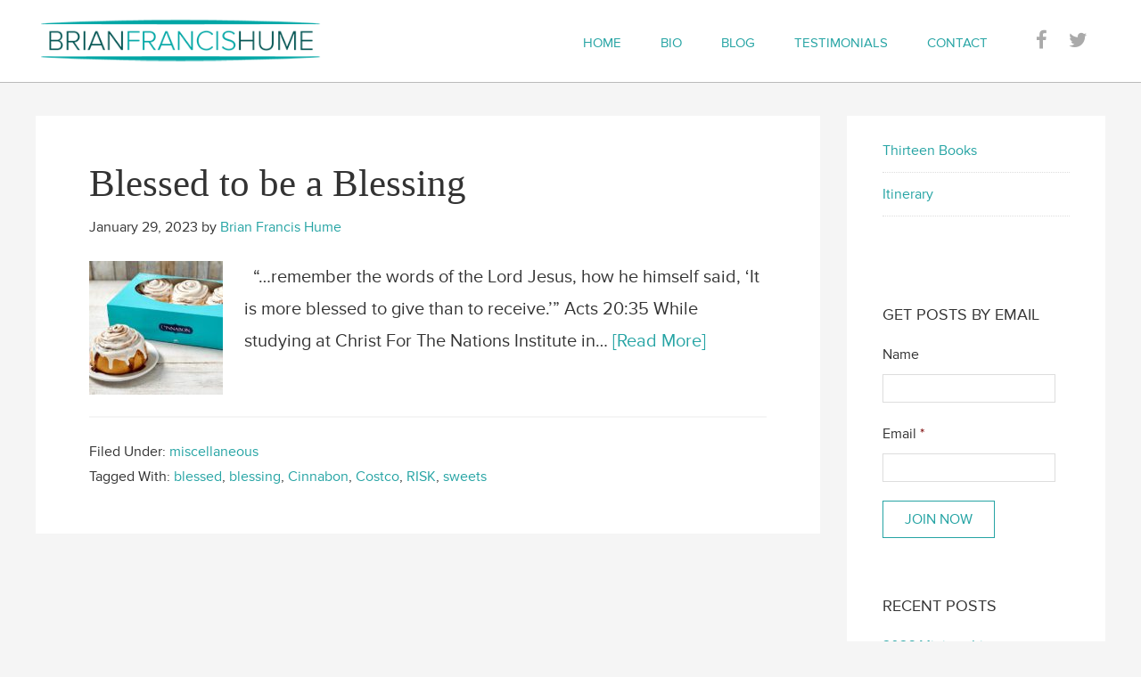

--- FILE ---
content_type: text/html; charset=UTF-8
request_url: https://brianfrancishume.com/tag/cinnabon/
body_size: 53035
content:
<!DOCTYPE html>
<html lang="en-US">
<head >
<meta charset="UTF-8" />
<meta name="viewport" content="width=device-width, initial-scale=1" />
<meta name='robots' content='index, follow, max-image-preview:large, max-snippet:-1, max-video-preview:-1' />

	<!-- This site is optimized with the Yoast SEO plugin v20.8 - https://yoast.com/wordpress/plugins/seo/ -->
	<title>Cinnabon Archives - Brian Francis Hume</title>
	<link rel="canonical" href="https://brianfrancishume.com/tag/cinnabon/" />
	<meta property="og:locale" content="en_US" />
	<meta property="og:type" content="article" />
	<meta property="og:title" content="Cinnabon Archives - Brian Francis Hume" />
	<meta property="og:url" content="https://brianfrancishume.com/tag/cinnabon/" />
	<meta property="og:site_name" content="Brian Francis Hume" />
	<script type="application/ld+json" class="yoast-schema-graph">{"@context":"https://schema.org","@graph":[{"@type":"CollectionPage","@id":"https://brianfrancishume.com/tag/cinnabon/","url":"https://brianfrancishume.com/tag/cinnabon/","name":"Cinnabon Archives - Brian Francis Hume","isPartOf":{"@id":"https://brianfrancishume.com/#website"},"primaryImageOfPage":{"@id":"https://brianfrancishume.com/tag/cinnabon/#primaryimage"},"image":{"@id":"https://brianfrancishume.com/tag/cinnabon/#primaryimage"},"thumbnailUrl":"https://brianfrancishume.com/wp-content/uploads/Cinnabon.jpg","breadcrumb":{"@id":"https://brianfrancishume.com/tag/cinnabon/#breadcrumb"},"inLanguage":"en-US"},{"@type":"ImageObject","inLanguage":"en-US","@id":"https://brianfrancishume.com/tag/cinnabon/#primaryimage","url":"https://brianfrancishume.com/wp-content/uploads/Cinnabon.jpg","contentUrl":"https://brianfrancishume.com/wp-content/uploads/Cinnabon.jpg","width":314,"height":256},{"@type":"BreadcrumbList","@id":"https://brianfrancishume.com/tag/cinnabon/#breadcrumb","itemListElement":[{"@type":"ListItem","position":1,"name":"Home","item":"https://brianfrancishume.com/"},{"@type":"ListItem","position":2,"name":"Cinnabon"}]},{"@type":"WebSite","@id":"https://brianfrancishume.com/#website","url":"https://brianfrancishume.com/","name":"Brian Francis Hume","description":"","potentialAction":[{"@type":"SearchAction","target":{"@type":"EntryPoint","urlTemplate":"https://brianfrancishume.com/?s={search_term_string}"},"query-input":"required name=search_term_string"}],"inLanguage":"en-US"}]}</script>
	<!-- / Yoast SEO plugin. -->


<link rel='dns-prefetch' href='//fonts.googleapis.com' />
<link rel='dns-prefetch' href='//netdna.bootstrapcdn.com' />
<link rel="alternate" type="application/rss+xml" title="Brian Francis Hume &raquo; Feed" href="https://brianfrancishume.com/feed/" />
<link rel="alternate" type="application/rss+xml" title="Brian Francis Hume &raquo; Comments Feed" href="https://brianfrancishume.com/comments/feed/" />
<link rel="alternate" type="text/calendar" title="Brian Francis Hume &raquo; iCal Feed" href="https://brianfrancishume.com/events/?ical=1" />
<link rel="alternate" type="application/rss+xml" title="Brian Francis Hume &raquo; Cinnabon Tag Feed" href="https://brianfrancishume.com/tag/cinnabon/feed/" />
		<!-- This site uses the Google Analytics by ExactMetrics plugin v7.15.3 - Using Analytics tracking - https://www.exactmetrics.com/ -->
							<script src="//www.googletagmanager.com/gtag/js?id=UA-60994934-1"  data-cfasync="false" data-wpfc-render="false" type="text/javascript" async></script>
			<script data-cfasync="false" data-wpfc-render="false" type="text/javascript">
				var em_version = '7.15.3';
				var em_track_user = true;
				var em_no_track_reason = '';
				
								var disableStrs = [
															'ga-disable-UA-60994934-1',
									];

				/* Function to detect opted out users */
				function __gtagTrackerIsOptedOut() {
					for (var index = 0; index < disableStrs.length; index++) {
						if (document.cookie.indexOf(disableStrs[index] + '=true') > -1) {
							return true;
						}
					}

					return false;
				}

				/* Disable tracking if the opt-out cookie exists. */
				if (__gtagTrackerIsOptedOut()) {
					for (var index = 0; index < disableStrs.length; index++) {
						window[disableStrs[index]] = true;
					}
				}

				/* Opt-out function */
				function __gtagTrackerOptout() {
					for (var index = 0; index < disableStrs.length; index++) {
						document.cookie = disableStrs[index] + '=true; expires=Thu, 31 Dec 2099 23:59:59 UTC; path=/';
						window[disableStrs[index]] = true;
					}
				}

				if ('undefined' === typeof gaOptout) {
					function gaOptout() {
						__gtagTrackerOptout();
					}
				}
								window.dataLayer = window.dataLayer || [];

				window.ExactMetricsDualTracker = {
					helpers: {},
					trackers: {},
				};
				if (em_track_user) {
					function __gtagDataLayer() {
						dataLayer.push(arguments);
					}

					function __gtagTracker(type, name, parameters) {
						if (!parameters) {
							parameters = {};
						}

						if (parameters.send_to) {
							__gtagDataLayer.apply(null, arguments);
							return;
						}

						if (type === 'event') {
							
														parameters.send_to = exactmetrics_frontend.ua;
							__gtagDataLayer(type, name, parameters);
													} else {
							__gtagDataLayer.apply(null, arguments);
						}
					}

					__gtagTracker('js', new Date());
					__gtagTracker('set', {
						'developer_id.dNDMyYj': true,
											});
															__gtagTracker('config', 'UA-60994934-1', {"forceSSL":"true"} );
										window.gtag = __gtagTracker;										(function () {
						/* https://developers.google.com/analytics/devguides/collection/analyticsjs/ */
						/* ga and __gaTracker compatibility shim. */
						var noopfn = function () {
							return null;
						};
						var newtracker = function () {
							return new Tracker();
						};
						var Tracker = function () {
							return null;
						};
						var p = Tracker.prototype;
						p.get = noopfn;
						p.set = noopfn;
						p.send = function () {
							var args = Array.prototype.slice.call(arguments);
							args.unshift('send');
							__gaTracker.apply(null, args);
						};
						var __gaTracker = function () {
							var len = arguments.length;
							if (len === 0) {
								return;
							}
							var f = arguments[len - 1];
							if (typeof f !== 'object' || f === null || typeof f.hitCallback !== 'function') {
								if ('send' === arguments[0]) {
									var hitConverted, hitObject = false, action;
									if ('event' === arguments[1]) {
										if ('undefined' !== typeof arguments[3]) {
											hitObject = {
												'eventAction': arguments[3],
												'eventCategory': arguments[2],
												'eventLabel': arguments[4],
												'value': arguments[5] ? arguments[5] : 1,
											}
										}
									}
									if ('pageview' === arguments[1]) {
										if ('undefined' !== typeof arguments[2]) {
											hitObject = {
												'eventAction': 'page_view',
												'page_path': arguments[2],
											}
										}
									}
									if (typeof arguments[2] === 'object') {
										hitObject = arguments[2];
									}
									if (typeof arguments[5] === 'object') {
										Object.assign(hitObject, arguments[5]);
									}
									if ('undefined' !== typeof arguments[1].hitType) {
										hitObject = arguments[1];
										if ('pageview' === hitObject.hitType) {
											hitObject.eventAction = 'page_view';
										}
									}
									if (hitObject) {
										action = 'timing' === arguments[1].hitType ? 'timing_complete' : hitObject.eventAction;
										hitConverted = mapArgs(hitObject);
										__gtagTracker('event', action, hitConverted);
									}
								}
								return;
							}

							function mapArgs(args) {
								var arg, hit = {};
								var gaMap = {
									'eventCategory': 'event_category',
									'eventAction': 'event_action',
									'eventLabel': 'event_label',
									'eventValue': 'event_value',
									'nonInteraction': 'non_interaction',
									'timingCategory': 'event_category',
									'timingVar': 'name',
									'timingValue': 'value',
									'timingLabel': 'event_label',
									'page': 'page_path',
									'location': 'page_location',
									'title': 'page_title',
								};
								for (arg in args) {
																		if (!(!args.hasOwnProperty(arg) || !gaMap.hasOwnProperty(arg))) {
										hit[gaMap[arg]] = args[arg];
									} else {
										hit[arg] = args[arg];
									}
								}
								return hit;
							}

							try {
								f.hitCallback();
							} catch (ex) {
							}
						};
						__gaTracker.create = newtracker;
						__gaTracker.getByName = newtracker;
						__gaTracker.getAll = function () {
							return [];
						};
						__gaTracker.remove = noopfn;
						__gaTracker.loaded = true;
						window['__gaTracker'] = __gaTracker;
					})();
									} else {
										console.log("");
					(function () {
						function __gtagTracker() {
							return null;
						}

						window['__gtagTracker'] = __gtagTracker;
						window['gtag'] = __gtagTracker;
					})();
									}
			</script>
				<!-- / Google Analytics by ExactMetrics -->
		<script type="text/javascript">
window._wpemojiSettings = {"baseUrl":"https:\/\/s.w.org\/images\/core\/emoji\/14.0.0\/72x72\/","ext":".png","svgUrl":"https:\/\/s.w.org\/images\/core\/emoji\/14.0.0\/svg\/","svgExt":".svg","source":{"concatemoji":"https:\/\/brianfrancishume.com\/wp-includes\/js\/wp-emoji-release.min.js?ver=6.2.8"}};
/*! This file is auto-generated */
!function(e,a,t){var n,r,o,i=a.createElement("canvas"),p=i.getContext&&i.getContext("2d");function s(e,t){p.clearRect(0,0,i.width,i.height),p.fillText(e,0,0);e=i.toDataURL();return p.clearRect(0,0,i.width,i.height),p.fillText(t,0,0),e===i.toDataURL()}function c(e){var t=a.createElement("script");t.src=e,t.defer=t.type="text/javascript",a.getElementsByTagName("head")[0].appendChild(t)}for(o=Array("flag","emoji"),t.supports={everything:!0,everythingExceptFlag:!0},r=0;r<o.length;r++)t.supports[o[r]]=function(e){if(p&&p.fillText)switch(p.textBaseline="top",p.font="600 32px Arial",e){case"flag":return s("\ud83c\udff3\ufe0f\u200d\u26a7\ufe0f","\ud83c\udff3\ufe0f\u200b\u26a7\ufe0f")?!1:!s("\ud83c\uddfa\ud83c\uddf3","\ud83c\uddfa\u200b\ud83c\uddf3")&&!s("\ud83c\udff4\udb40\udc67\udb40\udc62\udb40\udc65\udb40\udc6e\udb40\udc67\udb40\udc7f","\ud83c\udff4\u200b\udb40\udc67\u200b\udb40\udc62\u200b\udb40\udc65\u200b\udb40\udc6e\u200b\udb40\udc67\u200b\udb40\udc7f");case"emoji":return!s("\ud83e\udef1\ud83c\udffb\u200d\ud83e\udef2\ud83c\udfff","\ud83e\udef1\ud83c\udffb\u200b\ud83e\udef2\ud83c\udfff")}return!1}(o[r]),t.supports.everything=t.supports.everything&&t.supports[o[r]],"flag"!==o[r]&&(t.supports.everythingExceptFlag=t.supports.everythingExceptFlag&&t.supports[o[r]]);t.supports.everythingExceptFlag=t.supports.everythingExceptFlag&&!t.supports.flag,t.DOMReady=!1,t.readyCallback=function(){t.DOMReady=!0},t.supports.everything||(n=function(){t.readyCallback()},a.addEventListener?(a.addEventListener("DOMContentLoaded",n,!1),e.addEventListener("load",n,!1)):(e.attachEvent("onload",n),a.attachEvent("onreadystatechange",function(){"complete"===a.readyState&&t.readyCallback()})),(e=t.source||{}).concatemoji?c(e.concatemoji):e.wpemoji&&e.twemoji&&(c(e.twemoji),c(e.wpemoji)))}(window,document,window._wpemojiSettings);
</script>
<style type="text/css">
img.wp-smiley,
img.emoji {
	display: inline !important;
	border: none !important;
	box-shadow: none !important;
	height: 1em !important;
	width: 1em !important;
	margin: 0 0.07em !important;
	vertical-align: -0.1em !important;
	background: none !important;
	padding: 0 !important;
}
</style>
	<link rel='stylesheet' id='brian-francis-hume-css' href='https://brianfrancishume.com/wp-content/themes/brianfrancishume/style.css?ver=1.0' type='text/css' media='all' />
<link rel='stylesheet' id='wp-block-library-css' href='https://brianfrancishume.com/wp-includes/css/dist/block-library/style.min.css?ver=6.2.8' type='text/css' media='all' />
<link rel='stylesheet' id='classic-theme-styles-css' href='https://brianfrancishume.com/wp-includes/css/classic-themes.min.css?ver=6.2.8' type='text/css' media='all' />
<style id='global-styles-inline-css' type='text/css'>
body{--wp--preset--color--black: #000000;--wp--preset--color--cyan-bluish-gray: #abb8c3;--wp--preset--color--white: #ffffff;--wp--preset--color--pale-pink: #f78da7;--wp--preset--color--vivid-red: #cf2e2e;--wp--preset--color--luminous-vivid-orange: #ff6900;--wp--preset--color--luminous-vivid-amber: #fcb900;--wp--preset--color--light-green-cyan: #7bdcb5;--wp--preset--color--vivid-green-cyan: #00d084;--wp--preset--color--pale-cyan-blue: #8ed1fc;--wp--preset--color--vivid-cyan-blue: #0693e3;--wp--preset--color--vivid-purple: #9b51e0;--wp--preset--gradient--vivid-cyan-blue-to-vivid-purple: linear-gradient(135deg,rgba(6,147,227,1) 0%,rgb(155,81,224) 100%);--wp--preset--gradient--light-green-cyan-to-vivid-green-cyan: linear-gradient(135deg,rgb(122,220,180) 0%,rgb(0,208,130) 100%);--wp--preset--gradient--luminous-vivid-amber-to-luminous-vivid-orange: linear-gradient(135deg,rgba(252,185,0,1) 0%,rgba(255,105,0,1) 100%);--wp--preset--gradient--luminous-vivid-orange-to-vivid-red: linear-gradient(135deg,rgba(255,105,0,1) 0%,rgb(207,46,46) 100%);--wp--preset--gradient--very-light-gray-to-cyan-bluish-gray: linear-gradient(135deg,rgb(238,238,238) 0%,rgb(169,184,195) 100%);--wp--preset--gradient--cool-to-warm-spectrum: linear-gradient(135deg,rgb(74,234,220) 0%,rgb(151,120,209) 20%,rgb(207,42,186) 40%,rgb(238,44,130) 60%,rgb(251,105,98) 80%,rgb(254,248,76) 100%);--wp--preset--gradient--blush-light-purple: linear-gradient(135deg,rgb(255,206,236) 0%,rgb(152,150,240) 100%);--wp--preset--gradient--blush-bordeaux: linear-gradient(135deg,rgb(254,205,165) 0%,rgb(254,45,45) 50%,rgb(107,0,62) 100%);--wp--preset--gradient--luminous-dusk: linear-gradient(135deg,rgb(255,203,112) 0%,rgb(199,81,192) 50%,rgb(65,88,208) 100%);--wp--preset--gradient--pale-ocean: linear-gradient(135deg,rgb(255,245,203) 0%,rgb(182,227,212) 50%,rgb(51,167,181) 100%);--wp--preset--gradient--electric-grass: linear-gradient(135deg,rgb(202,248,128) 0%,rgb(113,206,126) 100%);--wp--preset--gradient--midnight: linear-gradient(135deg,rgb(2,3,129) 0%,rgb(40,116,252) 100%);--wp--preset--duotone--dark-grayscale: url('#wp-duotone-dark-grayscale');--wp--preset--duotone--grayscale: url('#wp-duotone-grayscale');--wp--preset--duotone--purple-yellow: url('#wp-duotone-purple-yellow');--wp--preset--duotone--blue-red: url('#wp-duotone-blue-red');--wp--preset--duotone--midnight: url('#wp-duotone-midnight');--wp--preset--duotone--magenta-yellow: url('#wp-duotone-magenta-yellow');--wp--preset--duotone--purple-green: url('#wp-duotone-purple-green');--wp--preset--duotone--blue-orange: url('#wp-duotone-blue-orange');--wp--preset--font-size--small: 13px;--wp--preset--font-size--medium: 20px;--wp--preset--font-size--large: 36px;--wp--preset--font-size--x-large: 42px;--wp--preset--spacing--20: 0.44rem;--wp--preset--spacing--30: 0.67rem;--wp--preset--spacing--40: 1rem;--wp--preset--spacing--50: 1.5rem;--wp--preset--spacing--60: 2.25rem;--wp--preset--spacing--70: 3.38rem;--wp--preset--spacing--80: 5.06rem;--wp--preset--shadow--natural: 6px 6px 9px rgba(0, 0, 0, 0.2);--wp--preset--shadow--deep: 12px 12px 50px rgba(0, 0, 0, 0.4);--wp--preset--shadow--sharp: 6px 6px 0px rgba(0, 0, 0, 0.2);--wp--preset--shadow--outlined: 6px 6px 0px -3px rgba(255, 255, 255, 1), 6px 6px rgba(0, 0, 0, 1);--wp--preset--shadow--crisp: 6px 6px 0px rgba(0, 0, 0, 1);}:where(.is-layout-flex){gap: 0.5em;}body .is-layout-flow > .alignleft{float: left;margin-inline-start: 0;margin-inline-end: 2em;}body .is-layout-flow > .alignright{float: right;margin-inline-start: 2em;margin-inline-end: 0;}body .is-layout-flow > .aligncenter{margin-left: auto !important;margin-right: auto !important;}body .is-layout-constrained > .alignleft{float: left;margin-inline-start: 0;margin-inline-end: 2em;}body .is-layout-constrained > .alignright{float: right;margin-inline-start: 2em;margin-inline-end: 0;}body .is-layout-constrained > .aligncenter{margin-left: auto !important;margin-right: auto !important;}body .is-layout-constrained > :where(:not(.alignleft):not(.alignright):not(.alignfull)){max-width: var(--wp--style--global--content-size);margin-left: auto !important;margin-right: auto !important;}body .is-layout-constrained > .alignwide{max-width: var(--wp--style--global--wide-size);}body .is-layout-flex{display: flex;}body .is-layout-flex{flex-wrap: wrap;align-items: center;}body .is-layout-flex > *{margin: 0;}:where(.wp-block-columns.is-layout-flex){gap: 2em;}.has-black-color{color: var(--wp--preset--color--black) !important;}.has-cyan-bluish-gray-color{color: var(--wp--preset--color--cyan-bluish-gray) !important;}.has-white-color{color: var(--wp--preset--color--white) !important;}.has-pale-pink-color{color: var(--wp--preset--color--pale-pink) !important;}.has-vivid-red-color{color: var(--wp--preset--color--vivid-red) !important;}.has-luminous-vivid-orange-color{color: var(--wp--preset--color--luminous-vivid-orange) !important;}.has-luminous-vivid-amber-color{color: var(--wp--preset--color--luminous-vivid-amber) !important;}.has-light-green-cyan-color{color: var(--wp--preset--color--light-green-cyan) !important;}.has-vivid-green-cyan-color{color: var(--wp--preset--color--vivid-green-cyan) !important;}.has-pale-cyan-blue-color{color: var(--wp--preset--color--pale-cyan-blue) !important;}.has-vivid-cyan-blue-color{color: var(--wp--preset--color--vivid-cyan-blue) !important;}.has-vivid-purple-color{color: var(--wp--preset--color--vivid-purple) !important;}.has-black-background-color{background-color: var(--wp--preset--color--black) !important;}.has-cyan-bluish-gray-background-color{background-color: var(--wp--preset--color--cyan-bluish-gray) !important;}.has-white-background-color{background-color: var(--wp--preset--color--white) !important;}.has-pale-pink-background-color{background-color: var(--wp--preset--color--pale-pink) !important;}.has-vivid-red-background-color{background-color: var(--wp--preset--color--vivid-red) !important;}.has-luminous-vivid-orange-background-color{background-color: var(--wp--preset--color--luminous-vivid-orange) !important;}.has-luminous-vivid-amber-background-color{background-color: var(--wp--preset--color--luminous-vivid-amber) !important;}.has-light-green-cyan-background-color{background-color: var(--wp--preset--color--light-green-cyan) !important;}.has-vivid-green-cyan-background-color{background-color: var(--wp--preset--color--vivid-green-cyan) !important;}.has-pale-cyan-blue-background-color{background-color: var(--wp--preset--color--pale-cyan-blue) !important;}.has-vivid-cyan-blue-background-color{background-color: var(--wp--preset--color--vivid-cyan-blue) !important;}.has-vivid-purple-background-color{background-color: var(--wp--preset--color--vivid-purple) !important;}.has-black-border-color{border-color: var(--wp--preset--color--black) !important;}.has-cyan-bluish-gray-border-color{border-color: var(--wp--preset--color--cyan-bluish-gray) !important;}.has-white-border-color{border-color: var(--wp--preset--color--white) !important;}.has-pale-pink-border-color{border-color: var(--wp--preset--color--pale-pink) !important;}.has-vivid-red-border-color{border-color: var(--wp--preset--color--vivid-red) !important;}.has-luminous-vivid-orange-border-color{border-color: var(--wp--preset--color--luminous-vivid-orange) !important;}.has-luminous-vivid-amber-border-color{border-color: var(--wp--preset--color--luminous-vivid-amber) !important;}.has-light-green-cyan-border-color{border-color: var(--wp--preset--color--light-green-cyan) !important;}.has-vivid-green-cyan-border-color{border-color: var(--wp--preset--color--vivid-green-cyan) !important;}.has-pale-cyan-blue-border-color{border-color: var(--wp--preset--color--pale-cyan-blue) !important;}.has-vivid-cyan-blue-border-color{border-color: var(--wp--preset--color--vivid-cyan-blue) !important;}.has-vivid-purple-border-color{border-color: var(--wp--preset--color--vivid-purple) !important;}.has-vivid-cyan-blue-to-vivid-purple-gradient-background{background: var(--wp--preset--gradient--vivid-cyan-blue-to-vivid-purple) !important;}.has-light-green-cyan-to-vivid-green-cyan-gradient-background{background: var(--wp--preset--gradient--light-green-cyan-to-vivid-green-cyan) !important;}.has-luminous-vivid-amber-to-luminous-vivid-orange-gradient-background{background: var(--wp--preset--gradient--luminous-vivid-amber-to-luminous-vivid-orange) !important;}.has-luminous-vivid-orange-to-vivid-red-gradient-background{background: var(--wp--preset--gradient--luminous-vivid-orange-to-vivid-red) !important;}.has-very-light-gray-to-cyan-bluish-gray-gradient-background{background: var(--wp--preset--gradient--very-light-gray-to-cyan-bluish-gray) !important;}.has-cool-to-warm-spectrum-gradient-background{background: var(--wp--preset--gradient--cool-to-warm-spectrum) !important;}.has-blush-light-purple-gradient-background{background: var(--wp--preset--gradient--blush-light-purple) !important;}.has-blush-bordeaux-gradient-background{background: var(--wp--preset--gradient--blush-bordeaux) !important;}.has-luminous-dusk-gradient-background{background: var(--wp--preset--gradient--luminous-dusk) !important;}.has-pale-ocean-gradient-background{background: var(--wp--preset--gradient--pale-ocean) !important;}.has-electric-grass-gradient-background{background: var(--wp--preset--gradient--electric-grass) !important;}.has-midnight-gradient-background{background: var(--wp--preset--gradient--midnight) !important;}.has-small-font-size{font-size: var(--wp--preset--font-size--small) !important;}.has-medium-font-size{font-size: var(--wp--preset--font-size--medium) !important;}.has-large-font-size{font-size: var(--wp--preset--font-size--large) !important;}.has-x-large-font-size{font-size: var(--wp--preset--font-size--x-large) !important;}
.wp-block-navigation a:where(:not(.wp-element-button)){color: inherit;}
:where(.wp-block-columns.is-layout-flex){gap: 2em;}
.wp-block-pullquote{font-size: 1.5em;line-height: 1.6;}
</style>
<link rel='stylesheet' id='google-fonts-css' href='//fonts.googleapis.com/css?family=Allura&#038;ver=1.0' type='text/css' media='all' />
<link rel='stylesheet' id='pxb-font-awesome-css' href='//netdna.bootstrapcdn.com/font-awesome/4.2.0/css/font-awesome.min.css?ver=4.2.0' type='text/css' media='all' />
<script type='text/javascript' src='https://brianfrancishume.com/wp-content/plugins/google-analytics-dashboard-for-wp/assets/js/frontend-gtag.min.js?ver=7.15.3' id='exactmetrics-frontend-script-js'></script>
<script data-cfasync="false" data-wpfc-render="false" type="text/javascript" id='exactmetrics-frontend-script-js-extra'>/* <![CDATA[ */
var exactmetrics_frontend = {"js_events_tracking":"true","download_extensions":"zip,mp3,mpeg,pdf,docx,pptx,xlsx,rar","inbound_paths":"[{\"path\":\"\\\/go\\\/\",\"label\":\"affiliate\"},{\"path\":\"\\\/recommend\\\/\",\"label\":\"affiliate\"}]","home_url":"https:\/\/brianfrancishume.com","hash_tracking":"false","ua":"UA-60994934-1","v4_id":""};/* ]]> */
</script>
<script type='text/javascript' src='https://brianfrancishume.com/wp-includes/js/jquery/jquery.min.js?ver=3.6.4' id='jquery-core-js'></script>
<script type='text/javascript' src='https://brianfrancishume.com/wp-includes/js/jquery/jquery-migrate.min.js?ver=3.4.0' id='jquery-migrate-js'></script>
<link rel="https://api.w.org/" href="https://brianfrancishume.com/wp-json/" /><link rel="alternate" type="application/json" href="https://brianfrancishume.com/wp-json/wp/v2/tags/365" /><link rel="EditURI" type="application/rsd+xml" title="RSD" href="https://brianfrancishume.com/xmlrpc.php?rsd" />
<link rel="wlwmanifest" type="application/wlwmanifest+xml" href="https://brianfrancishume.com/wp-includes/wlwmanifest.xml" />
<meta name="generator" content="WordPress 6.2.8" />
<meta name="tec-api-version" content="v1"><meta name="tec-api-origin" content="https://brianfrancishume.com"><link rel="alternate" href="https://brianfrancishume.com/wp-json/tribe/events/v1/events/?tags=cinnabon" /><link rel="icon" href="https://brianfrancishume.com/wp-content/themes/brianfrancishume/images/favicon.ico" />
<link rel="pingback" href="https://brianfrancishume.com/xmlrpc.php" />
<script src="//use.typekit.net/xeh1nwn.js"></script>
<script>try{Typekit.load();}catch(e){}</script>
<meta name="google-site-verification" content="5VzLZgW7NuS7liRCdFf9sNNpZ822Hz-4fppJFKDjCBo" /><meta name="generator" content="Elementor 3.13.3; features: e_dom_optimization, e_optimized_assets_loading, e_optimized_css_loading, a11y_improvements, additional_custom_breakpoints; settings: css_print_method-external, google_font-enabled, font_display-swap">
</head>
<body data-rsssl=1 class="archive tag tag-cinnabon tag-365 tribe-no-js header-image content-sidebar genesis-breadcrumbs-hidden genesis-footer-widgets-visible elementor-default elementor-kit-1241"><svg xmlns="http://www.w3.org/2000/svg" viewBox="0 0 0 0" width="0" height="0" focusable="false" role="none" style="visibility: hidden; position: absolute; left: -9999px; overflow: hidden;" ><defs><filter id="wp-duotone-dark-grayscale"><feColorMatrix color-interpolation-filters="sRGB" type="matrix" values=" .299 .587 .114 0 0 .299 .587 .114 0 0 .299 .587 .114 0 0 .299 .587 .114 0 0 " /><feComponentTransfer color-interpolation-filters="sRGB" ><feFuncR type="table" tableValues="0 0.49803921568627" /><feFuncG type="table" tableValues="0 0.49803921568627" /><feFuncB type="table" tableValues="0 0.49803921568627" /><feFuncA type="table" tableValues="1 1" /></feComponentTransfer><feComposite in2="SourceGraphic" operator="in" /></filter></defs></svg><svg xmlns="http://www.w3.org/2000/svg" viewBox="0 0 0 0" width="0" height="0" focusable="false" role="none" style="visibility: hidden; position: absolute; left: -9999px; overflow: hidden;" ><defs><filter id="wp-duotone-grayscale"><feColorMatrix color-interpolation-filters="sRGB" type="matrix" values=" .299 .587 .114 0 0 .299 .587 .114 0 0 .299 .587 .114 0 0 .299 .587 .114 0 0 " /><feComponentTransfer color-interpolation-filters="sRGB" ><feFuncR type="table" tableValues="0 1" /><feFuncG type="table" tableValues="0 1" /><feFuncB type="table" tableValues="0 1" /><feFuncA type="table" tableValues="1 1" /></feComponentTransfer><feComposite in2="SourceGraphic" operator="in" /></filter></defs></svg><svg xmlns="http://www.w3.org/2000/svg" viewBox="0 0 0 0" width="0" height="0" focusable="false" role="none" style="visibility: hidden; position: absolute; left: -9999px; overflow: hidden;" ><defs><filter id="wp-duotone-purple-yellow"><feColorMatrix color-interpolation-filters="sRGB" type="matrix" values=" .299 .587 .114 0 0 .299 .587 .114 0 0 .299 .587 .114 0 0 .299 .587 .114 0 0 " /><feComponentTransfer color-interpolation-filters="sRGB" ><feFuncR type="table" tableValues="0.54901960784314 0.98823529411765" /><feFuncG type="table" tableValues="0 1" /><feFuncB type="table" tableValues="0.71764705882353 0.25490196078431" /><feFuncA type="table" tableValues="1 1" /></feComponentTransfer><feComposite in2="SourceGraphic" operator="in" /></filter></defs></svg><svg xmlns="http://www.w3.org/2000/svg" viewBox="0 0 0 0" width="0" height="0" focusable="false" role="none" style="visibility: hidden; position: absolute; left: -9999px; overflow: hidden;" ><defs><filter id="wp-duotone-blue-red"><feColorMatrix color-interpolation-filters="sRGB" type="matrix" values=" .299 .587 .114 0 0 .299 .587 .114 0 0 .299 .587 .114 0 0 .299 .587 .114 0 0 " /><feComponentTransfer color-interpolation-filters="sRGB" ><feFuncR type="table" tableValues="0 1" /><feFuncG type="table" tableValues="0 0.27843137254902" /><feFuncB type="table" tableValues="0.5921568627451 0.27843137254902" /><feFuncA type="table" tableValues="1 1" /></feComponentTransfer><feComposite in2="SourceGraphic" operator="in" /></filter></defs></svg><svg xmlns="http://www.w3.org/2000/svg" viewBox="0 0 0 0" width="0" height="0" focusable="false" role="none" style="visibility: hidden; position: absolute; left: -9999px; overflow: hidden;" ><defs><filter id="wp-duotone-midnight"><feColorMatrix color-interpolation-filters="sRGB" type="matrix" values=" .299 .587 .114 0 0 .299 .587 .114 0 0 .299 .587 .114 0 0 .299 .587 .114 0 0 " /><feComponentTransfer color-interpolation-filters="sRGB" ><feFuncR type="table" tableValues="0 0" /><feFuncG type="table" tableValues="0 0.64705882352941" /><feFuncB type="table" tableValues="0 1" /><feFuncA type="table" tableValues="1 1" /></feComponentTransfer><feComposite in2="SourceGraphic" operator="in" /></filter></defs></svg><svg xmlns="http://www.w3.org/2000/svg" viewBox="0 0 0 0" width="0" height="0" focusable="false" role="none" style="visibility: hidden; position: absolute; left: -9999px; overflow: hidden;" ><defs><filter id="wp-duotone-magenta-yellow"><feColorMatrix color-interpolation-filters="sRGB" type="matrix" values=" .299 .587 .114 0 0 .299 .587 .114 0 0 .299 .587 .114 0 0 .299 .587 .114 0 0 " /><feComponentTransfer color-interpolation-filters="sRGB" ><feFuncR type="table" tableValues="0.78039215686275 1" /><feFuncG type="table" tableValues="0 0.94901960784314" /><feFuncB type="table" tableValues="0.35294117647059 0.47058823529412" /><feFuncA type="table" tableValues="1 1" /></feComponentTransfer><feComposite in2="SourceGraphic" operator="in" /></filter></defs></svg><svg xmlns="http://www.w3.org/2000/svg" viewBox="0 0 0 0" width="0" height="0" focusable="false" role="none" style="visibility: hidden; position: absolute; left: -9999px; overflow: hidden;" ><defs><filter id="wp-duotone-purple-green"><feColorMatrix color-interpolation-filters="sRGB" type="matrix" values=" .299 .587 .114 0 0 .299 .587 .114 0 0 .299 .587 .114 0 0 .299 .587 .114 0 0 " /><feComponentTransfer color-interpolation-filters="sRGB" ><feFuncR type="table" tableValues="0.65098039215686 0.40392156862745" /><feFuncG type="table" tableValues="0 1" /><feFuncB type="table" tableValues="0.44705882352941 0.4" /><feFuncA type="table" tableValues="1 1" /></feComponentTransfer><feComposite in2="SourceGraphic" operator="in" /></filter></defs></svg><svg xmlns="http://www.w3.org/2000/svg" viewBox="0 0 0 0" width="0" height="0" focusable="false" role="none" style="visibility: hidden; position: absolute; left: -9999px; overflow: hidden;" ><defs><filter id="wp-duotone-blue-orange"><feColorMatrix color-interpolation-filters="sRGB" type="matrix" values=" .299 .587 .114 0 0 .299 .587 .114 0 0 .299 .587 .114 0 0 .299 .587 .114 0 0 " /><feComponentTransfer color-interpolation-filters="sRGB" ><feFuncR type="table" tableValues="0.098039215686275 1" /><feFuncG type="table" tableValues="0 0.66274509803922" /><feFuncB type="table" tableValues="0.84705882352941 0.41960784313725" /><feFuncA type="table" tableValues="1 1" /></feComponentTransfer><feComposite in2="SourceGraphic" operator="in" /></filter></defs></svg><div class="site-container"><header class="site-header"><div class="wrap"><div class="title-area"><p class="site-title"><a href="https://brianfrancishume.com/">Brian Francis Hume</a></p></div><div class="widget-area header-widget-area"><section id="nav_menu-2" class="widget widget_nav_menu"><div class="widget-wrap"><nav class="nav-header"><ul id="menu-main-menu" class="menu genesis-nav-menu"><li id="menu-item-24" class="menu-item menu-item-type-post_type menu-item-object-page menu-item-home menu-item-24"><a href="https://brianfrancishume.com/"><span >Home</span></a></li>
<li id="menu-item-27" class="menu-item menu-item-type-post_type menu-item-object-page menu-item-27"><a href="https://brianfrancishume.com/bio/"><span >Bio</span></a></li>
<li id="menu-item-25" class="menu-item menu-item-type-post_type menu-item-object-page current_page_parent menu-item-25"><a href="https://brianfrancishume.com/blog/"><span >Blog</span></a></li>
<li id="menu-item-130" class="menu-item menu-item-type-post_type menu-item-object-page menu-item-130"><a href="https://brianfrancishume.com/testimonials/"><span >Testimonials</span></a></li>
<li id="menu-item-26" class="menu-item menu-item-type-post_type menu-item-object-page menu-item-26"><a href="https://brianfrancishume.com/contact/"><span >Contact</span></a></li>
<li id="menu-item-42" class="fa fa-first menu-item menu-item-type-custom menu-item-object-custom menu-item-42"><a target="_blank" rel="noopener" href="https://www.facebook.com/Humen8r"><span ><i class="fa fa-facebook"></i></span></a></li>
<li id="menu-item-43" class="fa menu-item menu-item-type-custom menu-item-object-custom menu-item-43"><a target="_blank" rel="noopener" href="https://twitter.com/humen8r"><span ><i class="fa fa-twitter"></i></span></a></li>
</ul></nav></div></section>
</div></div></header><div class="site-inner"><div class="wrap"><div class="content-sidebar-wrap"><main class="content"><article class="post-1238 post type-post status-publish format-standard has-post-thumbnail category-miscellaneous tag-blessed tag-blessing tag-cinnabon tag-costco tag-risk tag-sweets entry" aria-label="Blessed to be a Blessing"><header class="entry-header"><h2 class="entry-title"><a class="entry-title-link" rel="bookmark" href="https://brianfrancishume.com/blessed-to-be-a-blessing/">Blessed to be a Blessing</a></h2>
<p class="entry-meta"><time class="entry-time">January 29, 2023</time> by <span class="entry-author"><a href="https://brianfrancishume.com/author/brian-francis-hume/" class="entry-author-link" rel="author"><span class="entry-author-name">Brian Francis Hume</span></a></span></p></header><div class="entry-content"><a class="entry-image-link" href="https://brianfrancishume.com/blessed-to-be-a-blessing/" aria-hidden="true" tabindex="-1"><img width="150" height="150" src="https://brianfrancishume.com/wp-content/uploads/Cinnabon-150x150.jpg" class="alignleft post-image entry-image" alt="" decoding="async" loading="lazy" /></a><p>&nbsp; “…remember the words of the Lord Jesus, how he himself said, ‘It is more blessed to give than to receive.’” Acts 20:35 While studying at Christ For The Nations Institute in&#8230;&nbsp;<a href="https://brianfrancishume.com/blessed-to-be-a-blessing/">[Read&nbsp;More]</a></p>
</div><footer class="entry-footer"><p class="entry-meta"><span class="entry-categories">Filed Under: <a href="https://brianfrancishume.com/category/miscellaneous/" rel="category tag">miscellaneous</a></span> <span class="entry-tags">Tagged With: <a href="https://brianfrancishume.com/tag/blessed/" rel="tag">blessed</a>, <a href="https://brianfrancishume.com/tag/blessing/" rel="tag">blessing</a>, <a href="https://brianfrancishume.com/tag/cinnabon/" rel="tag">Cinnabon</a>, <a href="https://brianfrancishume.com/tag/costco/" rel="tag">Costco</a>, <a href="https://brianfrancishume.com/tag/risk/" rel="tag">RISK</a>, <a href="https://brianfrancishume.com/tag/sweets/" rel="tag">sweets</a></span></p></footer></article></main><aside class="sidebar sidebar-primary widget-area" role="complementary" aria-label="Primary Sidebar"><section id="nav_menu-4" class="widget widget_nav_menu"><div class="widget-wrap"><div class="menu-sidebar-nav-container"><ul id="menu-sidebar-nav" class="menu"><li id="menu-item-706" class="menu-item menu-item-type-post_type menu-item-object-page menu-item-706"><a href="https://brianfrancishume.com/thirteen-books/">Thirteen Books</a></li>
<li id="menu-item-707" class="menu-item menu-item-type-post_type menu-item-object-page menu-item-707"><a href="https://brianfrancishume.com/itinerary/">Itinerary</a></li>
</ul></div></div></section>
<section id="custom_html-2" class="widget_text widget widget_custom_html"><div class="widget_text widget-wrap"><div class="textwidget custom-html-widget"></div></div></section>
<section id="gform_widget-2" class="widget gform_widget"><div class="widget-wrap"><h4 class="widget-title widgettitle">Get posts by email</h4>
<link rel='stylesheet' id='gforms_reset_css-css' href='https://brianfrancishume.com/wp-content/plugins/gravityforms/css/formreset.min.css?ver=2.4.21' type='text/css' media='all' />
<link rel='stylesheet' id='gforms_formsmain_css-css' href='https://brianfrancishume.com/wp-content/plugins/gravityforms/css/formsmain.min.css?ver=2.4.21' type='text/css' media='all' />
<link rel='stylesheet' id='gforms_ready_class_css-css' href='https://brianfrancishume.com/wp-content/plugins/gravityforms/css/readyclass.min.css?ver=2.4.21' type='text/css' media='all' />
<link rel='stylesheet' id='gforms_browsers_css-css' href='https://brianfrancishume.com/wp-content/plugins/gravityforms/css/browsers.min.css?ver=2.4.21' type='text/css' media='all' />

                <div class='gf_browser_chrome gform_wrapper email-form_wrapper' id='gform_wrapper_2' ><form method='post' enctype='multipart/form-data'  id='gform_2' class='email-form' action='/tag/cinnabon/'>
                        <div class='gform_body'><ul id='gform_fields_2' class='gform_fields top_label form_sublabel_below description_below'><li id='field_2_1'  class='gfield field_sublabel_below field_description_below gfield_visibility_visible' ><label class='gfield_label gfield_label_before_complex'  >Name</label><div class='ginput_container ginput_container_name'>
                                    <input name='input_1' id='input_2_1' type='text' value='' class='medium' tabindex='1'   aria-invalid="false" />
                                </div></li><li id='field_2_2'  class='gfield gfield_contains_required field_sublabel_below field_description_below gfield_visibility_visible' ><label class='gfield_label' for='input_2_2' >Email<span class='gfield_required'>*</span></label><div class='ginput_container ginput_container_email'>
                            <input name='input_2' id='input_2_2' type='text' value='' class='medium' tabindex='2'   aria-required="true" aria-invalid="false" />
                        </div></li><li id='field_2_3'  class='gfield gform_validation_container field_sublabel_below field_description_below gfield_visibility_visible' ><label class='gfield_label' for='input_2_3' >Phone</label><div class='ginput_container'><input name='input_3' id='input_2_3' type='text' value='' /></div><div class='gfield_description' id='gfield_description_2_3'>This field is for validation purposes and should be left unchanged.</div></li>
                            </ul></div>
        <div class='gform_footer top_label'> <input type='submit' id='gform_submit_button_2' class='gform_button button' value='JOIN NOW' tabindex='3' onclick='if(window["gf_submitting_2"]){return false;}  window["gf_submitting_2"]=true;  ' onkeypress='if( event.keyCode == 13 ){ if(window["gf_submitting_2"]){return false;} window["gf_submitting_2"]=true;  jQuery("#gform_2").trigger("submit",[true]); }' /> 
            <input type='hidden' class='gform_hidden' name='is_submit_2' value='1' />
            <input type='hidden' class='gform_hidden' name='gform_submit' value='2' />
            
            <input type='hidden' class='gform_hidden' name='gform_unique_id' value='' />
            <input type='hidden' class='gform_hidden' name='state_2' value='WyJbXSIsImVlMTExYTExYzA1MDhhOTJmZTgyZGI0OGE5NDRiOTMwIl0=' />
            <input type='hidden' class='gform_hidden' name='gform_target_page_number_2' id='gform_target_page_number_2' value='0' />
            <input type='hidden' class='gform_hidden' name='gform_source_page_number_2' id='gform_source_page_number_2' value='1' />
            <input type='hidden' name='gform_field_values' value='' />
            
        </div>
                        </form>
                        </div><script type='text/javascript'> jQuery(document).bind('gform_post_render', function(event, formId, currentPage){if(formId == 2) {} } );jQuery(document).bind('gform_post_conditional_logic', function(event, formId, fields, isInit){} );</script><script type='text/javascript'> jQuery(document).ready(function(){jQuery(document).trigger('gform_post_render', [2, 1]) } ); </script></div></section>

		<section id="recent-posts-5" class="widget widget_recent_entries"><div class="widget-wrap">
		<h4 class="widget-title widgettitle">Recent Posts</h4>

		<ul>
											<li>
					<a href="https://brianfrancishume.com/2026-ministry-itinerary/">2026 Ministry Itinerary</a>
									</li>
											<li>
					<a href="https://brianfrancishume.com/biblical-fatherhood/">Biblical Fatherhood</a>
									</li>
											<li>
					<a href="https://brianfrancishume.com/daws/">A Man who Impacted Lives through Discipleship</a>
									</li>
											<li>
					<a href="https://brianfrancishume.com/im-leaving/">&#8220;I&#8217;ve had enough, I&#8217;m leaving.&#8221;</a>
									</li>
											<li>
					<a href="https://brianfrancishume.com/virginia/">Prophetic Spotlight on Virginia</a>
									</li>
					</ul>

		</div></section>
<section id="categories-3" class="widget widget_categories"><div class="widget-wrap"><h4 class="widget-title widgettitle">Categories</h4>

			<ul>
					<li class="cat-item cat-item-6"><a href="https://brianfrancishume.com/category/7-qa/">7 q&amp;A</a>
</li>
	<li class="cat-item cat-item-413"><a href="https://brianfrancishume.com/category/biblical-fatherhood/">Biblical Fatherhood</a>
</li>
	<li class="cat-item cat-item-94"><a href="https://brianfrancishume.com/category/books/">Books</a>
</li>
	<li class="cat-item cat-item-50"><a href="https://brianfrancishume.com/category/circuit-riders/">Circuit Riders</a>
</li>
	<li class="cat-item cat-item-31"><a href="https://brianfrancishume.com/category/conferences/">Conferences</a>
</li>
	<li class="cat-item cat-item-39"><a href="https://brianfrancishume.com/category/europe/">Europe</a>
</li>
	<li class="cat-item cat-item-16"><a href="https://brianfrancishume.com/category/intercession/">Intercession</a>
</li>
	<li class="cat-item cat-item-72"><a href="https://brianfrancishume.com/category/leadership/">Leadership</a>
</li>
	<li class="cat-item cat-item-2"><a href="https://brianfrancishume.com/category/miscellaneous/">miscellaneous</a>
</li>
	<li class="cat-item cat-item-26"><a href="https://brianfrancishume.com/category/poland/">Poland</a>
</li>
	<li class="cat-item cat-item-85"><a href="https://brianfrancishume.com/category/prophetic-dreams/">Prophetic Dreams</a>
</li>
	<li class="cat-item cat-item-127"><a href="https://brianfrancishume.com/category/prophetic-spotlight/">Prophetic Spotlight</a>
</li>
	<li class="cat-item cat-item-8"><a href="https://brianfrancishume.com/category/prophetic-words/">Prophetic Words</a>
</li>
	<li class="cat-item cat-item-47"><a href="https://brianfrancishume.com/category/unreached-people-group/">Unreached People Group</a>
</li>
	<li class="cat-item cat-item-73"><a href="https://brianfrancishume.com/category/vision/">Vision</a>
</li>
			</ul>

			</div></section>
<section id="archives-3" class="widget widget_archive"><div class="widget-wrap"><h4 class="widget-title widgettitle">Archives</h4>
		<label class="screen-reader-text" for="archives-dropdown-3">Archives</label>
		<select id="archives-dropdown-3" name="archive-dropdown">
			
			<option value="">Select Month</option>
				<option value='https://brianfrancishume.com/2025/12/'> December 2025 </option>
	<option value='https://brianfrancishume.com/2024/02/'> February 2024 </option>
	<option value='https://brianfrancishume.com/2023/12/'> December 2023 </option>
	<option value='https://brianfrancishume.com/2023/10/'> October 2023 </option>
	<option value='https://brianfrancishume.com/2023/07/'> July 2023 </option>
	<option value='https://brianfrancishume.com/2023/05/'> May 2023 </option>
	<option value='https://brianfrancishume.com/2023/04/'> April 2023 </option>
	<option value='https://brianfrancishume.com/2023/03/'> March 2023 </option>
	<option value='https://brianfrancishume.com/2023/01/'> January 2023 </option>
	<option value='https://brianfrancishume.com/2022/11/'> November 2022 </option>
	<option value='https://brianfrancishume.com/2022/10/'> October 2022 </option>
	<option value='https://brianfrancishume.com/2022/02/'> February 2022 </option>
	<option value='https://brianfrancishume.com/2021/12/'> December 2021 </option>
	<option value='https://brianfrancishume.com/2021/08/'> August 2021 </option>
	<option value='https://brianfrancishume.com/2021/07/'> July 2021 </option>
	<option value='https://brianfrancishume.com/2021/06/'> June 2021 </option>
	<option value='https://brianfrancishume.com/2021/05/'> May 2021 </option>
	<option value='https://brianfrancishume.com/2020/12/'> December 2020 </option>
	<option value='https://brianfrancishume.com/2020/11/'> November 2020 </option>
	<option value='https://brianfrancishume.com/2020/10/'> October 2020 </option>
	<option value='https://brianfrancishume.com/2020/08/'> August 2020 </option>
	<option value='https://brianfrancishume.com/2020/07/'> July 2020 </option>
	<option value='https://brianfrancishume.com/2020/03/'> March 2020 </option>
	<option value='https://brianfrancishume.com/2020/02/'> February 2020 </option>
	<option value='https://brianfrancishume.com/2020/01/'> January 2020 </option>
	<option value='https://brianfrancishume.com/2019/05/'> May 2019 </option>
	<option value='https://brianfrancishume.com/2019/03/'> March 2019 </option>
	<option value='https://brianfrancishume.com/2019/01/'> January 2019 </option>
	<option value='https://brianfrancishume.com/2018/11/'> November 2018 </option>
	<option value='https://brianfrancishume.com/2018/09/'> September 2018 </option>
	<option value='https://brianfrancishume.com/2018/08/'> August 2018 </option>
	<option value='https://brianfrancishume.com/2018/07/'> July 2018 </option>
	<option value='https://brianfrancishume.com/2018/04/'> April 2018 </option>
	<option value='https://brianfrancishume.com/2018/03/'> March 2018 </option>
	<option value='https://brianfrancishume.com/2018/02/'> February 2018 </option>
	<option value='https://brianfrancishume.com/2018/01/'> January 2018 </option>
	<option value='https://brianfrancishume.com/2017/10/'> October 2017 </option>
	<option value='https://brianfrancishume.com/2017/09/'> September 2017 </option>
	<option value='https://brianfrancishume.com/2017/08/'> August 2017 </option>
	<option value='https://brianfrancishume.com/2017/06/'> June 2017 </option>
	<option value='https://brianfrancishume.com/2017/03/'> March 2017 </option>
	<option value='https://brianfrancishume.com/2017/02/'> February 2017 </option>
	<option value='https://brianfrancishume.com/2016/12/'> December 2016 </option>
	<option value='https://brianfrancishume.com/2016/11/'> November 2016 </option>
	<option value='https://brianfrancishume.com/2016/10/'> October 2016 </option>
	<option value='https://brianfrancishume.com/2016/09/'> September 2016 </option>
	<option value='https://brianfrancishume.com/2016/07/'> July 2016 </option>
	<option value='https://brianfrancishume.com/2016/06/'> June 2016 </option>
	<option value='https://brianfrancishume.com/2016/05/'> May 2016 </option>
	<option value='https://brianfrancishume.com/2016/04/'> April 2016 </option>
	<option value='https://brianfrancishume.com/2016/03/'> March 2016 </option>
	<option value='https://brianfrancishume.com/2016/02/'> February 2016 </option>
	<option value='https://brianfrancishume.com/2016/01/'> January 2016 </option>
	<option value='https://brianfrancishume.com/2015/11/'> November 2015 </option>
	<option value='https://brianfrancishume.com/2015/10/'> October 2015 </option>
	<option value='https://brianfrancishume.com/2015/09/'> September 2015 </option>
	<option value='https://brianfrancishume.com/2015/06/'> June 2015 </option>
	<option value='https://brianfrancishume.com/2015/05/'> May 2015 </option>
	<option value='https://brianfrancishume.com/2015/04/'> April 2015 </option>
	<option value='https://brianfrancishume.com/2015/03/'> March 2015 </option>
	<option value='https://brianfrancishume.com/2015/02/'> February 2015 </option>
	<option value='https://brianfrancishume.com/2015/01/'> January 2015 </option>
	<option value='https://brianfrancishume.com/2014/12/'> December 2014 </option>

		</select>

<script type="text/javascript">
/* <![CDATA[ */
(function() {
	var dropdown = document.getElementById( "archives-dropdown-3" );
	function onSelectChange() {
		if ( dropdown.options[ dropdown.selectedIndex ].value !== '' ) {
			document.location.href = this.options[ this.selectedIndex ].value;
		}
	}
	dropdown.onchange = onSelectChange;
})();
/* ]]> */
</script>
			</div></section>
</aside></div></div></div><div class="footer-widgets"><div class="wrap"><div class="widget-area footer-widgets-1 footer-widget-area"><section id="text-2" class="widget widget_text"><div class="widget-wrap"><h4 class="widget-title widgettitle">Social Media</h4>
			<div class="textwidget"><div class="footer-social">
<ul>
	<li><a target="_blank" href="https://www.facebook.com/Humen8r" rel="noopener"><i class="fa fa-facebook"></i></a>
	<li><a target="_blank" href="https://twitter.com/humen8r" rel="noopener"><i class="fa fa-twitter"></i></a></li>
	<li><a target="_blank" href="http://www.linkedin.com/in/brianhume" rel="noopener"><i class="fa fa-linkedin"></i></a></li>
</ul>
</div></div>
		</div></section>
</div><div class="widget-area footer-widgets-2 footer-widget-area">
		<section id="recent-posts-3" class="widget widget_recent_entries"><div class="widget-wrap">
		<h4 class="widget-title widgettitle">Recent Posts</h4>

		<ul>
											<li>
					<a href="https://brianfrancishume.com/2026-ministry-itinerary/">2026 Ministry Itinerary</a>
									</li>
											<li>
					<a href="https://brianfrancishume.com/biblical-fatherhood/">Biblical Fatherhood</a>
									</li>
											<li>
					<a href="https://brianfrancishume.com/daws/">A Man who Impacted Lives through Discipleship</a>
									</li>
					</ul>

		</div></section>
</div><div class="widget-area footer-widgets-3 footer-widget-area"><section id="nav_menu-3" class="widget widget_nav_menu"><div class="widget-wrap"><h4 class="widget-title widgettitle">Quick Links</h4>
<div class="menu-quick-links-container"><ul id="menu-quick-links" class="menu"><li id="menu-item-147" class="menu-item menu-item-type-post_type menu-item-object-page menu-item-home menu-item-147"><a href="https://brianfrancishume.com/">Home</a></li>
<li id="menu-item-148" class="menu-item menu-item-type-post_type menu-item-object-page current_page_parent menu-item-148"><a href="https://brianfrancishume.com/blog/">Blog</a></li>
<li id="menu-item-149" class="menu-item menu-item-type-post_type menu-item-object-page menu-item-149"><a href="https://brianfrancishume.com/contact/">Contact</a></li>
<li id="menu-item-1233" class="menu-item menu-item-type-custom menu-item-object-custom menu-item-1233"><a href="https://brianfrancishume.com/wp-admin">Admin</a></li>
</ul></div></div></section>
</div></div></div><footer class="site-footer"><div class="wrap"><div class="creds"><p>Copyright &copy; 2026 Brian Francis Hume &middot; website by <a href="https://www.pixablaze.com">Pixablaze</a></p></div><p>Powered By: <a href="https://www.covmedia.com"><img src="//brianfrancishume.com/wp-content/uploads/loogo-for-portal.png" width="300" height="44" alt="" /></a></p></div></footer></div>		<script>
		( function ( body ) {
			'use strict';
			body.className = body.className.replace( /\btribe-no-js\b/, 'tribe-js' );
		} )( document.body );
		</script>
		<script> /* <![CDATA[ */var tribe_l10n_datatables = {"aria":{"sort_ascending":": activate to sort column ascending","sort_descending":": activate to sort column descending"},"length_menu":"Show _MENU_ entries","empty_table":"No data available in table","info":"Showing _START_ to _END_ of _TOTAL_ entries","info_empty":"Showing 0 to 0 of 0 entries","info_filtered":"(filtered from _MAX_ total entries)","zero_records":"No matching records found","search":"Search:","all_selected_text":"All items on this page were selected. ","select_all_link":"Select all pages","clear_selection":"Clear Selection.","pagination":{"all":"All","next":"Next","previous":"Previous"},"select":{"rows":{"0":"","_":": Selected %d rows","1":": Selected 1 row"}},"datepicker":{"dayNames":["Sunday","Monday","Tuesday","Wednesday","Thursday","Friday","Saturday"],"dayNamesShort":["Sun","Mon","Tue","Wed","Thu","Fri","Sat"],"dayNamesMin":["S","M","T","W","T","F","S"],"monthNames":["January","February","March","April","May","June","July","August","September","October","November","December"],"monthNamesShort":["January","February","March","April","May","June","July","August","September","October","November","December"],"monthNamesMin":["Jan","Feb","Mar","Apr","May","Jun","Jul","Aug","Sep","Oct","Nov","Dec"],"nextText":"Next","prevText":"Prev","currentText":"Today","closeText":"Done","today":"Today","clear":"Clear"}};/* ]]> */ </script><script type='text/javascript' src='https://brianfrancishume.com/wp-content/themes/brianfrancishume/lib/js/responsive-menu.js?ver=1.0.0' id='pxb-responsive-menu-js'></script>
</body></html>


--- FILE ---
content_type: text/css
request_url: https://brianfrancishume.com/wp-content/themes/brianfrancishume/style.css?ver=1.0
body_size: 39354
content:
/* 
Theme Name: BrianFrancisHume
Theme URI: http://my.studiopress.com/themes/genesis/  
Description: Custom theme for BrianFrancisHume.com
Author: Justin Welch 
Author URI: http://www.justinswelch.com/  
Template: genesis  
Template Version: 1.0
License: GPL-2.0+  
License URI: http://www.gnu.org/licenses/gpl-2.0.html  
*/


/* # Table of Contents
- HTML5 Reset
	- Baseline Normalize
	- Box Sizing
	- Float Clearing
- Defaults
	- Typographical Elements
	- Headings
	- Objects
	- Gallery
	- Forms
	- Tables
- Structure and Layout
	- Site Containers
	- Column Widths and Positions
	- Column Classes
- Common Classes
	- Avatar
	- Genesis
	- Search Form
	- Titles
	- WordPress
- Widgets
	- Featured Content
- Plugins
	- Genesis eNews Extended
	- Jetpack
- Site Header
	- Title Area
	- Widget Area
- Site Navigation
	- Header Navigation
	- Primary Navigation
	- Secondary Navigation
- Content Area
	- Entries
	- Entry Meta
	- Pagination
	- Comments
- Sidebars
- Footer Widgets
- Site Footer
- Media Queries
	- Retina Display
	- Max-width: 1200px
	- Max-width: 960px
	- Max-width: 800px
*/


/* # HTML5 Reset
---------------------------------------------------------------------------------------------------- */

/* ## Baseline Normalize
--------------------------------------------- */
/* normalize.css v3.0.1 | MIT License | git.io/normalize */

html{font-family:sans-serif;-ms-text-size-adjust:100%;-webkit-text-size-adjust:100%}body{margin:0}article,aside,details,figcaption,figure,footer,header,hgroup,main,nav,section,summary{display:block}audio,canvas,progress,video{display:inline-block;vertical-align:baseline}audio:not([controls]){display:none;height:0}[hidden],template{display:none}a{background:0 0}a:active,a:hover{outline:0}abbr[title]{border-bottom:1px dotted}b,strong{font-weight:700}dfn{font-style:italic}h1{font-size:2em;margin:.67em 0}mark{background:#ff0;color:#333}small{font-size:80%}sub,sup{font-size:75%;line-height:0;position:relative;vertical-align:baseline}sup{top:-.5em}sub{bottom:-.25em}img{border:0}svg:not(:root){overflow:hidden}figure{margin:1em 40px}hr{-moz-box-sizing:content-box;box-sizing:content-box;height:0}pre{overflow:auto}code,kbd,pre,samp{font-family:monospace,monospace;font-size:1em}button,input,optgroup,select,textarea{color:inherit;font:inherit;margin:0}button{overflow:visible}button,select{text-transform:none}button,html input[type=button],input[type=reset],input[type=submit]{-webkit-appearance:button;cursor:pointer}button[disabled],html input[disabled]{cursor:default}button::-moz-focus-inner,input::-moz-focus-inner{border:0;padding:0}input{line-height:normal}input[type=checkbox],input[type=radio]{box-sizing:border-box;padding:0}input[type=number]::-webkit-inner-spin-button,input[type=number]::-webkit-outer-spin-button{height:auto}input[type=search]{-webkit-appearance:textfield;-moz-box-sizing:content-box;-webkit-box-sizing:content-box;box-sizing:content-box}input[type=search]::-webkit-search-cancel-button,input[type=search]::-webkit-search-decoration{-webkit-appearance:none}fieldset{border:1px solid silver;margin:0 2px;padding:.35em .625em .75em}legend{border:0;padding:0}textarea{overflow:auto}optgroup{font-weight:700}table{border-collapse:collapse;border-spacing:0}td,th{padding:0}

/* ## Box Sizing
--------------------------------------------- */

*,
input[type="search"] {
	-webkit-box-sizing: border-box;
	-moz-box-sizing:    border-box;
	box-sizing:         border-box;
}

/* ## Float Clearing
--------------------------------------------- */

.author-box:before,
.clearfix:before,
.entry:before,
.entry-content:before,
.footer-widgets:before,
.nav-primary:before,
.nav-secondary:before,
.pagination:before,
.site-container:before,
.site-footer:before,
.site-header:before,
.site-inner:before,
.wrap:before {
	content: " ";
	display: table;
}

.author-box:after,
.clearfix:after,
.entry:after,
.entry-content:after,
.footer-widgets:after,
.nav-primary:after,
.nav-secondary:after,
.pagination:after,
.site-container:after,
.site-footer:after,
.site-header:after,
.site-inner:after,
.wrap:after {
	clear: both;
	content: " ";
	display: table;
}


/* # Defaults
---------------------------------------------------------------------------------------------------- */

/* ## Typographical Elements
--------------------------------------------- */

body {
	background-color: #f5f5f5;
	color: #333;
	font-family: "proxima-nova",sans-serif;
	font-size: 20px;
	font-weight: 300;
	line-height: 1.8;
	margin: 0;
	padding-top: 70px;
}



a,
button,
input:focus,
input[type="button"],
input[type="reset"],
input[type="submit"],
textarea:focus,
.button,
.gallery img {
	-webkit-transition: all 0.1s ease-in-out;
	-moz-transition:    all 0.1s ease-in-out;
	-ms-transition:     all 0.1s ease-in-out;
	-o-transition:      all 0.1s ease-in-out;
	transition:         all 0.1s ease-in-out;
}

::-moz-selection {
	background-color: #333;
	color: #fff;
}

::selection {
	background-color: #333;
	color: #fff;
}

a {
	color: #26a4a4;
	text-decoration: none;
}

a:hover {
	transition: all 0.3s ease;
	color: #5fc1c1;
	text-decoration: underline;
}

p {
	margin: 0 0 28px;
	padding: 0;
}

ol,
ul {
	margin: 0;
	padding: 0;
}

li {
	list-style-type: none;
}

b,
strong {
	font-weight: 700;
}

blockquote,
cite,
em,
i {
	font-style: italic;
}

blockquote {
	margin: 40px;
}

blockquote::before {
	content: "\201C";
	display: block;
	font-size: 30px;
	height: 0;
	left: -20px;
	position: relative;
	top: -10px;
}


/* ## Headings
--------------------------------------------- */

h1,
h2,
h3,
h4,
h5,
h6 {
	color: #333;
	font-family: 'Utopia Std', Georgia, serif;
	font-weight: 400;
	line-height: 1.2;
	margin: 0 0 10px;
}

h1 {
	font-size: 36px;
}

h2 {
	font-size: 30px;
}

h3 {
	font-size: 24px;
}

h4 {
	font-size: 20px;
}

h5 {
	font-size: 18px;
}

h6 {
	font-size: 16px;
}

/* ## Objects
--------------------------------------------- */

embed,
iframe,
img,
object,
video,
.wp-caption {
	max-width: 100%;
}

img {
	height: auto;
}

.featured-content img,
.gallery img {
	width: auto;
}

/* ## Gallery
--------------------------------------------- */

.gallery {
	overflow: hidden;
}

.gallery-item {
	float: left;
	margin: 0 0 28px;
	text-align: center;
}

.gallery-columns-2 .gallery-item {
	width: 50%;
}

.gallery-columns-3 .gallery-item {
	width: 33%;
}

.gallery-columns-4 .gallery-item {
	width: 25%;
}

.gallery-columns-5 .gallery-item {
	width: 20%;
}

.gallery-columns-6 .gallery-item {
	width: 16.6666%;
}

.gallery-columns-7 .gallery-item {
	width: 14.2857%;
}

.gallery-columns-8 .gallery-item {
	width: 12.5%;
}

.gallery-columns-9 .gallery-item {
	width: 11.1111%;
}

.gallery img {
	border: 1px solid #ddd;
	height: auto;
	padding: 4px;
}

.gallery img:hover {
	border: 1px solid #999;
}

/* ## Forms
--------------------------------------------- */

input,
select,
textarea {
	background-color: #fff;
	border: 1px solid #ddd;
	color: #333;
	font-size: 18px;
	font-weight: 300;
	padding: 16px;
	width: 100%;
}

input:focus,
textarea:focus {
	border: 1px solid #999;
	outline: none;
}

input[type="checkbox"],
input[type="image"],
input[type="radio"] {
	width: auto;
}

::-moz-placeholder {
	color: #333;
	font-weight: 300;
	opacity: 1;
}

::-webkit-input-placeholder {
	color: #333;
	font-weight: 300;
}

button,
input[type="button"],
input[type="reset"],
input[type="submit"],
.button {
	background-color: #26a4a4;
	border: none;
	color: #fff;
	cursor: pointer;
	font-size: 16px;
	font-weight: 300;
	padding: 16px 24px;
	text-transform: uppercase;
	width: auto;
}

.footer-widgets button,
.footer-widgets input[type="button"],
.footer-widgets input[type="reset"],
.footer-widgets input[type="submit"],
.footer-widgets .button {
	background-color: #26a4a4;
	color: #fff;
}

button:hover,
input:hover[type="button"],
input:hover[type="reset"],
input:hover[type="submit"],
.button:hover {
	background-color: #5fc1c1;
	color: #fff;
}

.entry-content .button:hover {
	color: #fff;
}

.footer-widgets button:hover,
.footer-widgets input:hover[type="button"],
.footer-widgets input:hover[type="reset"],
.footer-widgets input:hover[type="submit"],
.footer-widgets .button:hover {
	background-color: #5fc1c1;
	color: #333;
}

.button {
	display: inline-block;
}

input[type="search"]::-webkit-search-cancel-button,
input[type="search"]::-webkit-search-results-button {
	display: none;
}

/* ## Tables
--------------------------------------------- */

table {
	border-collapse: collapse;
	border-spacing: 0;
	line-height: 2;
	margin-bottom: 40px;
	width: 100%;
}

tbody {
	border-bottom: 1px solid #ddd;
}

td,
th {
	text-align: left;
}

td {
	border-top: 1px solid #ddd;
	padding: 6px 0;
}

th {
	font-weight: 400;
}


/* # Structure and Layout
---------------------------------------------------------------------------------------------------- */

/* ## Site Containers
--------------------------------------------- */

.site-inner,
.wrap {
	margin: 0 auto;
	max-width: 1200px;
}

.site-inner {
	clear: both;
	padding-top: 40px;
}

/* ## Column Widths and Positions
--------------------------------------------- */

/* ### Wrapping div for .content and .sidebar-primary */

.content-sidebar-sidebar .content-sidebar-wrap,
.sidebar-content-sidebar .content-sidebar-wrap,
.sidebar-sidebar-content .content-sidebar-wrap {
	width: 980px;
}

.content-sidebar-sidebar .content-sidebar-wrap {
	float: left;
}

.sidebar-content-sidebar .content-sidebar-wrap,
.sidebar-sidebar-content .content-sidebar-wrap {
	float: right;
}

.content-sidebar-wrap{
	margin-top: 20px;
}


/* ### Content */

.content {
	float: right;
	width: 880px;
}

.content-sidebar .content,
.content-sidebar-sidebar .content,
.sidebar-content-sidebar .content {
	float: left;
}

.content-sidebar-sidebar .content,
.sidebar-content-sidebar .content,
.sidebar-sidebar-content .content {
	width: 580px;
}

.full-width-content .content {
	width: 100%;
}

/* ### Primary Sidebar */

.sidebar-primary {
	float: right;
	width: 290px;
	background-color: #fff;
}

.sidebar-content .sidebar-primary,
.sidebar-sidebar-content .sidebar-primary {
	float: left;
}

/* ### Secondary Sidebar */

.sidebar-secondary {
	float: left;
	width: 180px;
}

.content-sidebar-sidebar .sidebar-secondary {
	float: right;
}

/* ## Column Classes
--------------------------------------------- */
/* Link: http://twitter.github.io/bootstrap/assets/css/bootstrap-responsive.css */

.five-sixths,
.four-sixths,
.one-fourth,
.one-half,
.one-sixth,
.one-third,
.three-fourths,
.three-sixths,
.two-fourths,
.two-sixths,
.two-thirds {
	float: left;
	margin-left: 2.564102564102564%;
}

.one-half,
.three-sixths,
.two-fourths {
	width: 48.717948717948715%;
}

.one-third,
.two-sixths {
	width: 31.623931623931625%;
}

.four-sixths,
.two-thirds {
	width: 65.81196581196582%;
}

.one-fourth {
	width: 23.076923076923077%;
}

.three-fourths {
	width: 74.35897435897436%;
}

.one-sixth {
	width: 14.52991452991453%;
}

.five-sixths {
	width: 82.90598290598291%;
}

.first {
	clear: both;
	margin-left: 0;
}


/* # Common Classes
---------------------------------------------------------------------------------------------------- */

/* ## Avatar
--------------------------------------------- */

.avatar {
	float: left;
}

.alignleft .avatar,
.author-box .avatar {
	margin-right: 24px;
}

.alignright .avatar {
	margin-left: 24px;
}

.comment .avatar {
	margin: 0 16px 24px 0;
}

/* ## Genesis
--------------------------------------------- */

.breadcrumb {
	margin-bottom: 20px;
}

.archive-description,
.author-box {
	background-color: #fff;
	font-size: 17px;
	margin-bottom: 40px;
	padding: 40px;
	border: 1px solid #ddd;;
}

.author-box-title {
	font-size: 23px;
	margin-bottom: 4px;
	color: #26a4a4;
}

.archive-description p:last-child,
.author-box p:last-child {
	margin-bottom: 0;
}

/* ## Search Form
--------------------------------------------- */

.search-form {
	overflow: hidden;
}

.site-header .search-form {
	float: right;
	margin-top: 12px;
}

.entry-content .search-form,
.site-header .search-form {
	width: 50%;
}

.genesis-nav-menu .search input[type="submit"],
.widget_search input[type="submit"] {
	border: 0;
	clip: rect(0, 0, 0, 0);
	height: 1px;
	margin: -1px;
	padding: 0;
	position: absolute;
	width: 1px;
}

/* ## Titles
--------------------------------------------- */

.archive-title {
	font-size: 20px;
}

.entry-title {
	font-size: 43px;
}

.entry-title a,
.sidebar .widget-title a {
	color: #333;
}

.entry-title a:hover {
	color: #26a4a4;
	text-decoration: none;
}

.widget-title {
	font-size: 18px;
	margin-bottom: 20px;
}

.footer-widgets .widget-title {
	color: #fff;
	font-size: 21px;
	font-family: 'proxima-nova', Helvetica;
	text-transform: uppercase;
}

/* ## WordPress
--------------------------------------------- */

a.aligncenter img {
	display: block;
	margin: 0 auto;
}

a.alignnone {
	display: inline-block;
}

.alignleft {
	float: left;
	text-align: left;
}

.alignright {
	float: right;
	text-align: right;
}

a.alignleft,
a.alignnone,
a.alignright {
	max-width: 100%;
}

img.centered,
.aligncenter {
	display: block;
	margin: 0 auto 24px;
}

img.alignnone,
.alignnone {
	margin-bottom: 12px;
}

a.alignleft,
img.alignleft,
.wp-caption.alignleft {
	margin: 0 24px 24px 0;
}

a.alignright,
img.alignright,
.wp-caption.alignright {
	margin: 0 0 24px 24px;
}

.wp-caption-text {
	font-size: 14px;
	font-weight: 700;
	text-align: center;
}

.entry-content p.wp-caption-text {
	margin-bottom: 0;
}

.sticky {
}


/* # Widgets
---------------------------------------------------------------------------------------------------- */

.widget {
	word-wrap: break-word;
}

.widget ol > li {
	list-style-position: inside;
	list-style-type: decimal;
	padding-left: 20px;
	text-indent: -20px;
}

.widget li li {
	border: none;
	margin: 0 0 0 30px;
	padding: 0;
}

.widget_calendar table {
	width: 100%;
}

.widget_calendar td,
.widget_calendar th {
	text-align: center;
}

/* ## Featured Content
--------------------------------------------- */

.featured-content .entry {
	border-bottom: 2px solid #f5f5f5;
	margin-bottom: 20px;
	padding: 0 0 24px;
}

.footer-widgets .entry {
	border-bottom: 1px dotted #666;
}

.featured-content .entry-title {
	font-size: 28px;
	margin: 12px 0 15px 0;
}

.featured-content .entry-title a{
	color: #26a4a4;
}

.featured-content .entry-title a:hover{
	color: #5fc1c1;
}




/* # Plugins
---------------------------------------------------------------------------------------------------- */

/* Genesis Simple Share */

.share-before{
	margin-bottom: 50px;
}

.share-filled .twitter .share 	{ background: #5fc1c1; }
.share-filled .twitter .count,
.share-filled .twitter .count:hover	{ color: #5fc1c1; border: 1px solid #5fc1c1; }

.share-filled .facebook .share 	{ background: #5fc1c1; }
.share-filled .facebook .count,
.share-filled .facebook .count:hover { color: #5fc1c1; border: 1px solid #5fc1c1; }

.share-filled .googlePlus .share 	{ background: #5fc1c1; }
.share-filled .googlePlus .count,
.share-filled .googlePlus .count:hover 	{ color: #5fc1c1; border: 1px solid #5fc1c1; }

.share-filled .twitter:hover .count 		{ background: #26a4a4 !important; }
.share-filled .facebook:hover .count 		{ background: #26a4a4 !important; }
.share-filled .googlePlus:hover .count 	{ background: #26a4a4 !important; }
.share-filled .linkedin:hover .count 		{ background: #26a4a4 !important; }
.share-filled .youtube:hover .count 		{ background: #26a4a4 !important; }
.share-filled .pinterest:hover .count 	{ background: #26a4a4 !important; }
.share-filled .stumbleupon:hover .count 	{ background: #26a4a4 !important; }




/* ## Genesis eNews Extended
--------------------------------------------- */

 

/* ## Gravity Forms
--------------------------------------------- */

.gform_wrapper .email-form .top_label input.medium, 
.gform_wrapper .email-form .top_label select.medium{
	width: 100%;
}

.sidebar .email-form li{
	border: none;
	margin-bottom: 0;
	padding-bottom: 5px;
}

.email-form input[type="submit"],
.email-form .button{
	padding: 10px 24px;
	width: 100%;
	background-color: transparent;
	color: #26a4a4;
	border: 1px solid #26a4a4;
}

.email-form input[type="submit"]:hover,
.email-form .button:hover{
	background-color: #5fc1c1;
	color: #fff;
	transition: all .3s ease;
}



.gform_wrapper .email-form .gform_footer{
	padding: 0;
}

.gform_wrapper .email-form .top_label .gfield_label{
	font-weight: normal;
}





/* # Site Header
---------------------------------------------------------------------------------------------------- */

.site-header {
	background-color: #fff;
	min-height: 70px;
	border-bottom: 1px solid #bbb;
	position: fixed;
	top: 0;
	width: 100%;
	z-index: 2000;
}


/* to make sticky header look correct with admin bar */
body.admin-bar .site-header {
	top: 28px /* Make this 32px if MP6 is installed */
}

.site-header .wrap {
	padding: 5px 0;
}

/* ## Title Area
--------------------------------------------- */

.title-area {
	float: left;
	padding: 10px 0;
	width: 360px;
}

.header-full-width .title-area {
	width: 100%;
}

.site-title {
	font-size: 32px;
	font-weight: 400;
	line-height: 1.2;
}

.site-title a,
.site-title a:hover {
	color: #333;
}

.header-image .site-title > a {
	background: url(images/logo.png) no-repeat left;
	float: left;
	min-height: 60px;
	width: 100%;
	background-size: contain;
}

.site-description {
	font-size: 16px;
	font-weight: 300;
	line-height: 1.5;
}

.site-description,
.site-title {
	margin-bottom: 0;
}

.header-image .site-description,
.header-image .site-title {
	display: block;
	text-indent: -9999px;
}

/* ## Widget Area
--------------------------------------------- */

.site-header .widget-area {
	float: right;
	text-align: right;
	max-width: 800px;
}

.site-header .header-social-media a{
	padding: 7px;
	font-size: 1.4em;
}

/* # Site Navigation
---------------------------------------------------------------------------------------------------- */

.genesis-nav-menu {
	clear: both;
	font-size: 15px;
	line-height: 1;
	text-transform: uppercase;
	font-weight: 400;
	width: 100%;
}

.genesis-nav-menu .menu-item {
	display: inline-block;
	text-align: left;
}

.genesis-nav-menu a {
	color: #26a4a4;
	display: block;
	padding: 30px 20px;
}

.genesis-nav-menu a:hover,
.genesis-nav-menu .current-menu-item > a,
.genesis-nav-menu .sub-menu .current-menu-item > a:hover {
	color: #26a4a4;
	background-color: #f7f7f7;
	text-decoration: none;
	transition: all .3s ease;
}

	
.genesis-nav-menu .fa a:hover,
.genesis-nav-menu .fa .current-menu-item > a,
.genesis-nav-menu .sub-menu .fa .current-menu-item > a:hover {
	background-color: transparent;
	text-decoration: none;
	transition: all .3s ease;
}

.home .genesis-nav-menu .current-menu-item > a{
	background-color: transparent;
}


.genesis-nav-menu .fa-google-plus{
	margin: -3px 0 0 -2px;
}

.genesis-nav-menu .sub-menu {
	left: -9999px;
	opacity: 0;
	position: absolute;
	-webkit-transition: opacity .4s ease-in-out;
	-moz-transition:    opacity .4s ease-in-out;
	-ms-transition:     opacity .4s ease-in-out;
	-o-transition:      opacity .4s ease-in-out;
	transition:         opacity .4s ease-in-out;
	width: 200px;
	z-index: 99;
}

.genesis-nav-menu .sub-menu a {
	background-color: #fff;
	border: 1px solid #eee;
	border-top: none;
	font-size: 14px;
	padding: 20px;
	position: relative;
	width: 200px;
}

.genesis-nav-menu .sub-menu .sub-menu {
	margin: -55px 0 0 199px;
}

.genesis-nav-menu .menu-item:hover {
	position: static;
}

.genesis-nav-menu .menu-item:hover > .sub-menu {
	left: auto;
	opacity: 1;
}

.genesis-nav-menu > .first > a {
	padding-left: 0;
}

.genesis-nav-menu > .last > a {
	padding-right: 0;
}

.genesis-nav-menu > .right {
	color: #fff;
	float: right;
	list-style-type: none;
	padding: 30px 0;
}

.genesis-nav-menu > .right > a {
	display: inline;
	padding: 0;
}

.genesis-nav-menu > .rss > a {
	margin-left: 48px;
}

.genesis-nav-menu > .search {
	padding: 10px 0 0;
}

/* ## Site Header Navigation
--------------------------------------------- */

.site-header .sub-menu {
	border-top: 1px solid #eee;
}

.site-header .sub-menu .sub-menu {
	margin-top: -56px;
}

.site-header .genesis-nav-menu li li {
	margin-left: 0;
}

/* ## Primary Navigation
--------------------------------------------- */

.nav-primary {
	background-color: #333;
}

.nav-primary .genesis-nav-menu a {
	color: #fff;
}

.nav-primary .genesis-nav-menu .sub-menu a {
	color: #333;
}

.nav-primary .genesis-nav-menu a:hover,
.nav-primary .genesis-nav-menu .current-menu-item > a,
.nav-primary .genesis-nav-menu .sub-menu .current-menu-item > a:hover {
	color: #e5554e;
}

/* ## Secondary Navigation
--------------------------------------------- */

.nav-secondary {
	background-color: #fff;
}

/*
Font Awesome Site Header Menu
---------------------------------------------------------------------------------------------------- */

.site-header .genesis-nav-menu li.fa a {
	font-size: 1.5em;
	color: #aaa;
	padding-left:0px;
}

.site-header .genesis-nav-menu li.fa a:hover {
	
	color: #5fc1c1;
}

.site-header .genesis-nav-menu li.fa-first {
	padding-left:30px;
}


 


/* # Content Area
---------------------------------------------------------------------------------------------------- */


/* ## Home Page
--------------------------------------------- */

.home .site-inner {
    max-width: none;
    padding-top: 0;
}

.home-main{
	min-height:475px;
	background: url(images/homebannerbg.jpg);
	background-size: cover;
	width: 100%;
}

.main-banner-text{
	max-width: 800px;
	text-align: center;
	padding: 20px 40px;
	margin-top: 75px;
	float:right;
}

.home-main h2{
	font-family: 'proxima-nova', Helvetica;
	font-weight: 200;
	font-size: 36px;
	color: #fff;
}

.home-main h3{
	font-family: 'Allura';
	font-size: 76px;
	color: #5fc1c1;
	line-height: 1.1;
	margin-bottom: 35px;
}

.main-banner-text a{
	color: #fff;
	font-size: 18px;
	padding: 7px 18px;
	border: 1px solid white;
}

.main-banner-text a:hover{
	color: #26a4a4;
	border: 2px solid #26a4a4 ;
	text-decoration: none;
}

.home-featured{
	padding: 10px 0;
}

.home-featured img{
transition: all .7s ease;
-webkit-transition: all .7s ease;
-webkit-filter: grayscale(100%);
-moz-filter: grayscale(100%);
filter: grayscale(100%);
filter: gray;
filter: url("data:image/svg+xml;utf8,<svg xmlns=\'http://www.w3.org/2000/svg\'><filter id=\'grayscale\'><feColorMatrix type=\'matrix\' values=\'0.3333 0.3333 0.3333 0 0 0.3333 0.3333 0.3333 0 0 0.3333 0.3333 0.3333 0 0 0 0 0 1 0\'/></filter></svg>#grayscale"); /* Firefox 10+, Firefox on Android */
-webkit-backface-visibility: hidden; /* Fix for transition flickering */
}


.home-featured img:hover{
-webkit-filter: grayscale(0%);
-moz-filter: grayscale(0%);
filter: grayscale(0%);
filter: url("data:image/svg+xml;utf8,<svg xmlns=\'http://www.w3.org/2000/svg\'><filter id=\'grayscale\'><feColorMatrix type=\'matrix\' values=\'1 0 0 0 0, 0 1 0 0 0, 0 0 1 0 0, 0 0 0 1 0\'/></filter></svg>#grayscale");
}



.home-featured .section-title{
	font-family: 'proxima-nova', Helvetica;
	text-transform: uppercase;
	text-align: center;
	margin: 60px 0 70px 0;
}

.section-title span {
  display: inline-block;
  position: relative;  
}
.section-title span:before,
.section-title span:after {
  content: "";
  position: absolute;
  height: 4px;
  border-bottom: 1px solid #5fc1c1;
  border-top: 1px solid #5fc1c1;
  top: 0;
  width: 170px;
  margin-top:15px;
}
.section-title span:before {
  right: 100%;
  margin-right: 15px;
}
.section-title span:after {
  left: 100%;
  margin-left: 15px;
}

.home-featured .featured-content .entry{
	width: 30%;
	float: left;
	margin-left: 4.1%;
}

.home-featured .featured-content .entry:first-child{
	clear:both;
	margin-left: 1%;
}

/***  EMAIL NEWSLETTER BAR ***/

.home-email-newsletter{
  display:block;
  width:100%;
  background-color: #26a4a4;
  min-height:90px;
  padding: 10px 0 14px 0;
  text-align: center;
}


.home-email-newsletter .enews-widget input {
  width: 32%;
  float: left;
  margin-right: 15px;
  padding: 10px;
  color: #aaa;
  font-size: 15px;
}

.home-email-newsletter .enews-widget input[type="submit"]{
  background-color: transparent;
  color: #fff;
  border: 2px solid #fff;
  font-size:16px;
  padding:9px;
}

.home-email-newsletter .enews-widget input[type="submit"]:hover{
  background-color: #5fc1c1;
}

.home-email-newsletter .enews-widget input:last-child {
  margin-right: 0;
}
 
.home-email-newsletter .wrap {
  max-width: 900px;
  padding: 5px 0;
}
 
.home-email-newsletter #subscribe {
  overflow: hidden;
}
 
.home-email-newsletter .enews p {
  font-size: 26px;
  text-transform: uppercase;
  color: #333;
  margin-bottom: 8px
}
 
@media only screen and (max-width: 900px) {
 
  .home-email-newsletter .wrap {
    padding: 5px 5%;
  }

    .home-email-newsletter .enews-widget input {
    	width: 100%;
  	}
 
}
 

@media only screen and (max-width: 320px) {
 
  .home-email-newsletter .wrap {
    padding: 5px 5%;
  }
 
}

/* ## Home Testimonial Area
--------------------------------------------- */


.home-testimonial-area{
	background: url(images/page-bg-mountain.jpg);
	background-size: cover;
	min-height: 480px;
}

.home-testimonial-area .wrap{
	max-width: 900px;
	margin: 0 auto;
	text-align: center;
}


.home-testimonial-area .testimonial{
	padding: 100px 0 0 0 ;
	line-height: 1.5;
	font-size: 26px;
}

.home-testimonial-area span{
	font-weight: bold;
	font-style: italic;
}

.home-testimonial-area a{
	font-size: 24px;
}

/* ## Centered Full Width Page
--------------------------------------------- */

.centered-full-width{
	max-width: 900px;
	margin: 0 auto;
	padding: 70px 0;
}


/* ## Bio Page
--------------------------------------------- */

.bio-page-inner{
	max-width: 900px;
	margin: 0 auto;
	padding: 70px 0;
}

.bio-page-inner .intro{
	font-size: 21px;
}

.bio-page-inner .intro-headline{
	text-align: center;
	font-size: 40px;
	padding: 40px 0;
}

.bio-page-inner hr{
	color: #5fc1c1;
	margin: 45px;
	text-align: center;
}

.bio-page-inner .separator{
	background: url(images/separator-grey1.png);
	background-size: 100% 100%;
	height: 18px;
	margin: 0 auto;
	margin-bottom: 40px;
	width: 90%;
}

.bio-page-inner h2{
	color: #5fc1c1;
}

.bio-page-inner .question{
	margin-bottom: 20px;
}

.bio-page-inner .answer{
	margin-bottom: 45px;
}

/* ## Testimonials Page
--------------------------------------------- */

.testimonial-page-inner{
	margin-bottom: 130px;
}

.testimonial-page-inner .intro-headline{
	margin: 0 auto;
	text-align: center;
	margin: 20px 0 65px 0;
}

.testimonial-page-inner .intro-headline h2.headline{
	font-family: 'proxima-nova', Helvetica;
	font-size: 36px;

}

.testimonial-page-inner .intro-headline h2.subheadline{
	font-family: 'Allura';
	font-size: 80px;
	color: #5fc1c1;
	line-height: 1.1;
	margin-bottom: 35px;

}


.testimonials .separator{
	background: url(images/separator-grey1.png);
	background-size: 100% 100%;
	height: 18px;
	margin: 0 auto;
	margin-bottom: 40px;
	width: 90%;
	clear: both;
}

.testimonials .single-testimonial{
	margin: 20px 0;
	clear:both;
}

.testimonials .image-container{
	max-width: 155px;
	display: inline;
}

.testimonials img{
-webkit-filter: grayscale(100%);
-moz-filter: grayscale(100%);
filter: grayscale(100%);
filter: url("data:image/svg+xml;utf8,<svg xmlns=\'http://www.w3.org/2000/svg\'><filter id=\'grayscale\'><feColorMatrix type=\'matrix\' values=\'0.3333 0.3333 0.3333 0 0 0.3333 0.3333 0.3333 0 0 0.3333 0.3333 0.3333 0 0 0 0 0 1 0\'/></filter></svg>#grayscale"); /* Firefox 10+, Firefox on Android */
}

.testimonials .content{
	max-width: 700px;
	float: right;
	font-size: 19px;
	line-height: 1.8;
	margin-bottom: 40px;
}

.testimonials .testimonial-content{
	margin-top: -7px;
	
}

.testimonials .author{
	line-height: 1.3;
	text-transform: uppercase;
	font-weight: bold;
	font-size: 22px;
}

.testimonials .author-byline{
	line-height: 1.3;
	text-transform: uppercase;
	color: #26a4a4;


}

.testimonials .author-url{

}








/* ## Entries
--------------------------------------------- */

.entry {
	margin-bottom: 40px;
	padding: 50px 60px;
}

.content .entry {
	background-color: #fff;
}

.entry-content ol,
.entry-content ul {
	margin-bottom: 28px;
	margin-left: 40px;
}

.entry-content ol > li {
	list-style-type: decimal;
}

.entry-content ul > li {
	list-style-type: disc;
}

.entry-content ol ol,
.entry-content ul ul {
	margin-bottom: 0;
}

.entry-content code {
	background-color: #333;
	color: #ddd;
}

/* ## Entry Meta
--------------------------------------------- */

p.entry-meta {
	font-size: 16px;
	margin-bottom: 0;
}

.entry-header .entry-meta {
	margin-bottom: 24px;
}

.entry-footer .entry-meta {
	border-top: 2px solid #f5f5f5;
	padding-top: 24px;
}

.entry-categories,
.entry-tags {
	display: block;
}

.entry-comments-link::before {
	content: "\2014";
	margin: 0 6px 0 2px;
}

/* ## Pagination
--------------------------------------------- */

.pagination {
	clear: both;
	margin: 40px 0;
}

.adjacent-entry-pagination {
	margin-bottom: 0;
}

.archive-pagination li {
	display: inline;
}

.archive-pagination li a {
	background-color: #333;
	color: #fff;
	cursor: pointer;
	display: inline-block;
	font-size: 16px;
	padding: 8px 12px;
}

.archive-pagination li a:hover,
.archive-pagination .active a {
	background-color: #e5554e;
}

/* ## Comments
--------------------------------------------- */

.comment-respond,
.entry-comments,
.entry-pings {
	background-color: #fff;
	margin-bottom: 40px;
}

.comment-respond,
.entry-pings {
	padding: 40px 40px 16px;
}

.entry-comments {
	padding: 40px;
}

.comment-header {
	font-size: 16px;
}

li.comment {
	background-color: #f5f5f5;
	border: 2px solid #fff;
	border-right: none;
}

.comment-content {
	clear: both;
}

.comment-list li {
	margin-top: 24px;
	padding: 32px;
}

.comment-list li li {
	margin-right: -32px;
}

.comment-respond input[type="email"],
.comment-respond input[type="text"],
.comment-respond input[type="url"] {
	width: 50%;
}

.comment-respond label {
	display: block;
	margin-right: 12px;
}

.entry-comments .comment-author {
	margin-bottom: 0;
}

.entry-pings .reply {
	display: none;
}

.bypostauthor {
}

.form-allowed-tags {
	background-color: #f5f5f5;
	font-size: 16px;
	padding: 24px;
}


/* # Sidebars
---------------------------------------------------------------------------------------------------- */

.sidebar {
	font-size: 16px;
}

.sidebar li {
	border-bottom: 1px dotted #ddd;
	margin-bottom: 10px;
	padding-bottom: 10px;
}

.sidebar p:last-child,
.sidebar ul > li:last-child {
	margin-bottom: 0;
}

.sidebar .widget {
	background-color: #fff;
	margin-bottom: 0px;
	padding: 25px 40px ;
}

.sidebar .widget-title {
	font-family: 'proxima-nova', Helvetica;
	text-transform: uppercase;
	font-size: 18px;
}


/* # Footer Widgets
---------------------------------------------------------------------------------------------------- */

.footer-widgets {
	background-color: #333;
	clear: both;
	padding-top: 40px;
}

.footer-widgets,
.footer-widgets a {
	color: #999;
}


.footer-widgets input {
	border: 1px solid #333;
}

.footer-widgets a.button,
.footer-widgets a:hover {
	color: #5fc1c1;
	text-decoration: none;
}

.footer-widgets li {
	border-bottom: 1px dotted #666;
	margin-bottom: 10px;
	padding-bottom: 10px;
}

.footer-widgets .widget {
	margin-bottom: 40px;
}

.footer-widgets p:last-child {
	margin-bottom: 0;
}

.footer-widgets-1,
.footer-widgets-2,
.footer-widgets-3 {
	width: 340px;
}

.footer-widgets-1 {
	margin-right: 60px;
}

.footer-widgets-1,
.footer-widgets-2 {
	float: left;
}

.footer-widgets-3 {
	float: right;
}

.footer-social li{
	border: none;
	display: inline-block;
}

.footer-social li a{
	float: left;
	font-size: 33px;
	padding: 18px;
}

.footer-social li a:first-child{
	padding-left: 0;
}
.footer-social li a:hover{
	color: #5fc1c1;
}

.footer-social .fa-google-plus{
	margin: -3px 0 0 -2px;
}






/* # Site Footer
---------------------------------------------------------------------------------------------------- */

.site-footer {
	background-color: #fff;
	font-size: 16px;
	line-height: 1;
	padding: 40px 0;
	text-align: center;
}

.site-footer p {
	margin-bottom: 0;
}

.creds{text-align: left;}


/* # Media Queries
---------------------------------------------------------------------------------------------------- */

@media only screen and (max-width: 1200px) {

	.site-inner,
	.wrap {
		max-width: 960px;
	}

	.content-sidebar-sidebar .content-sidebar-wrap,
	.sidebar-content-sidebar .content-sidebar-wrap,
	.sidebar-sidebar-content .content-sidebar-wrap {
		width: 740px;
	}

	.content,
	.site-header .widget-area {
		width: 620px;
	}

	.sidebar-content-sidebar .content,
	.sidebar-sidebar-content .content,
	.content-sidebar-sidebar .content {
		width: 400px;
	}

	.footer-widgets-1,
	.footer-widgets-2,
	.footer-widgets-3,
	.sidebar-primary,
	.title-area {
		width: 300px;
	}

	.footer-widgets-1 {
		margin-right: 30px;
	}

/*}

@media only screen and (max-width: 1180px) {  */

	/* undoing the sticky header */
	.site-header {
		position: relative;
	}

	/* undoing the sticky header */
	body{
		padding-top: 0;
	}

	/* undoing the sticky header */
	body.admin-bar .site-header {
		top: 28px /* Make this 32px if MP6 is installed */
	}

	.header-image .site-title > a {
		background-position: center;
	}

	.site-header .wrap{
		padding: 0px;
	}

	.site-header .title-area{
		margin-bottom: -10px;
	}

	.home .site-inner{
		padding: 0px;
	}

	.main-banner-text{
		margin-top: 120px;
	}

	.site-inner,
	.wrap {
		max-width: 800px;
	}



	.content,
	.content-sidebar-sidebar .content,
	.content-sidebar-sidebar .content-sidebar-wrap,
	.footer-widgets-1,
	.footer-widgets-2,
	.footer-widgets-3,
	.sidebar-content-sidebar .content,
	.sidebar-content-sidebar .content-sidebar-wrap,
	.sidebar-primary,
	.sidebar-secondary,
	.sidebar-sidebar-content .content,
	.sidebar-sidebar-content .content-sidebar-wrap,
	.site-header .widget-area,
	.title-area {
		width: 100%;
	}


	.header-image .title-area {
		background-position: center top;
	}

	.genesis-nav-menu li,
	.site-header ul.genesis-nav-menu,
	.site-header .search-form {
		float: none;
	}

	.genesis-nav-menu,
	.site-description,
	.site-header .title-area,
	.site-header .search-form,
	.site-title {
		text-align: center;
	}

	.genesis-nav-menu a,
	.genesis-nav-menu > .first > a,
	.genesis-nav-menu > .last > a {
		padding: 20px 16px;
	}

	.site-header .search-form {
		margin: 16px auto;
	}

	.genesis-nav-menu li.right {
		display: none;
	}

	.footer-widgets-1 {
		margin-right: 0;
	}

	.testimonials .content{
		font-size: 16px;
		line-height: 1.5;
		max-width: 600px;
	}
	


}

@media only screen and (max-width: 800px) {



	body {
		background-color: #fff;
		font-size: 16px;
	}

	.site-inner,
	.wrap {
		padding-left: 5%;
		padding-right: 5%;
	}

	.archive-description,
	.comment-respond,
	.entry,
	.entry-comments,
	.entry-pings,
	.sidebar .widget,
	.site-header {
		padding: 0;
	}

	.archive-pagination li a {
		margin-bottom: 4px;
	}

	.five-sixths,
	.four-sixths,
	.one-fourth,
	.one-half,
	.one-sixth,
	.one-third,
	.three-fourths,
	.three-sixths,
	.two-fourths,
	.two-sixths,
	.two-thirds {
		margin: 0;
		width: 100%;
	}

	.sidebar .widget.enews-widget {
		padding: 40px;
	}


	 .home-testimonial-area .wrap{
	 	padding: 0px 5%;
	 }


	 .home-testimonial-area .testimonial{
	 	padding-top: 75px;
	 	font-size: 24px;
	 }

	 .bio-page-inner .intro-headline{
	 	font-size: 30px;
	 	max-width: 480px;
	 }

	 .testimonials .image-container{
		display: block;
		text-align: center;
		margin: 0 auto;
	}

	.testimonials .testimonial-content{
		margin-top: 10px;
	}


}  /* end max 800 */




@media only screen and (max-width: 480px) {


	.home-featured .featured-content .entry{
		width: 100%;
	}

	.home-featured .featured-content .entry{
		margin: 0;
	}

	 .home-testimonial-area{
	 	padding: 30px 20px;
	 }

	 .home-testimonial-area .testimonial{
	 	padding-top: 0px;
	 	font-size: 21px;
	 }

	 .main-banner-text{
	 	margin-top: 65px;
	 	max-width: 480px;
	 	padding: 10px;
	 }

	 .home-main h3{
	 	font-size: 50px;
	 }

	
	 .home-main{
	 	background: url(images/brian-home-mobile.jpg);
	 	background-size: cover;
	 }

	 .home-featured .section-title{
		font-family: 'proxima-nova', Helvetica;
		text-transform: uppercase;
		text-align: center;
		font-size: 24px;
		margin: 40px 0 50px 0;
	}

	.centered-full-width{
		padding: 5px;
	}

	.bio-page-inner .intro img{
		display: block;
		float: none;
		text-align: center;
		margin: 0 auto;
		margin-bottom: 15px;
	}


	.bio-page-inner .intro{
		font-size: 17px;
	}

	.bio-page-inner .intro-headline{
		
		margin-top: 5px;
	}

	.testimonial-page-inner .intro-headline{
		margin: 15px 0px 30px 0px;
	}

	.testimonial-page-inner .intro-headline h2.headline{
		font-size:24px;
	}

	.testimonial-page-inner .intro-headline h2.subheadline{
		font-size:54px;
	}




	.entry-title{
		font-size: 35px;
	}

	p.entry-meta{
		font-size: 14px;
	}

	img.alignleft{
		margin-bottom: 14px;
	}

	.author-box{
		padding: 15px;
		font-size: 13px;
		line-height: 1.4;
	}

	.author-box-title{
		font-size: 18px;
	}

	.sidebar .widget{
		padding: 10px;
	}



} /* end 480 */




/* Responsive Navigation
---------------------------------------------------------------------------------------------------- */

/* Standard Navigation
--------------------------------------------- */

nav {
	clear: both;
}

/* Navigation toggles
--------------------------------------------- */

.sub-menu-toggle,
.menu-toggle {
	display: none;
	visibility: hidden;
}

/* Navigation toggles - Ensure Menu Displays when Scaled Up
--------------------------------------------- */

@media only screen and (min-width: 900px) {

	nav {
		display: block !important;
	}
}

/* Navigation toggles - Mobile (Change max width as you see fit)
--------------------------------------------- */

@media only screen and (max-width: 900px) {

	.menu-toggle,
	.sub-menu-toggle {
		display: block;
		font-size: 50px;
		font-weight: normal;
		margin: 0 auto;
		overflow: hidden;
		padding: 5px;
		text-align: center;
		visibility: visible;
		line-height: 1;
	}

	button.menu-toggle,
	button.sub-menu-toggle {
		background-color: transparent;
		color: #999;
	}

	.sub-menu-toggle {
		padding: 18px;
		position: absolute;
		right: 0;
		top: 0;
	}

	.menu-toggle:before {
		content: "\2261";
	}

	/*.menu-toggle.activated:before {
		content: "\2191";
	}*/

	.sub-menu-toggle:before {
		content: "+";
	}

	.sub-menu-toggle.activated:before {
		content: "-";
	}

	nav {
		display: none;
		position: relative;
	}

	.genesis-nav-menu .menu-item {
		background-color: #ddd;
		display: block;
		position: relative;
		text-align: center;
	}

	.genesis-nav-menu .menu-item:hover {
		position: relative;
		background-color: #fff;
	}

	.genesis-nav-menu .sub-menu {
		clear: both;
		display: none;
		opacity: 1;
		position: static;
		width: 100%;
	}

	.genesis-nav-menu .sub-menu a {
		border-left: 0;
		position: relative;
		width: auto;
	}

	.genesis-nav-menu .sub-menu .sub-menu {
		margin: 0;
	}

	.genesis-nav-menu .sub-menu .sub-menu a {
		background-color: #f5f5f5;
		padding-left: 40px;
	}

	.genesis-nav-menu .sub-menu .sub-menu .sub-menu a {
		background-color: #fff;
		padding-left: 40px;
	}

	.nav-primary a:hover,
	.nav-primary .current-menu-item > a {
		color: #fff;
	}


	.site-header .genesis-nav-menu li.fa-first{
		padding-left: 0;
	}











} /* end max width 900 */
